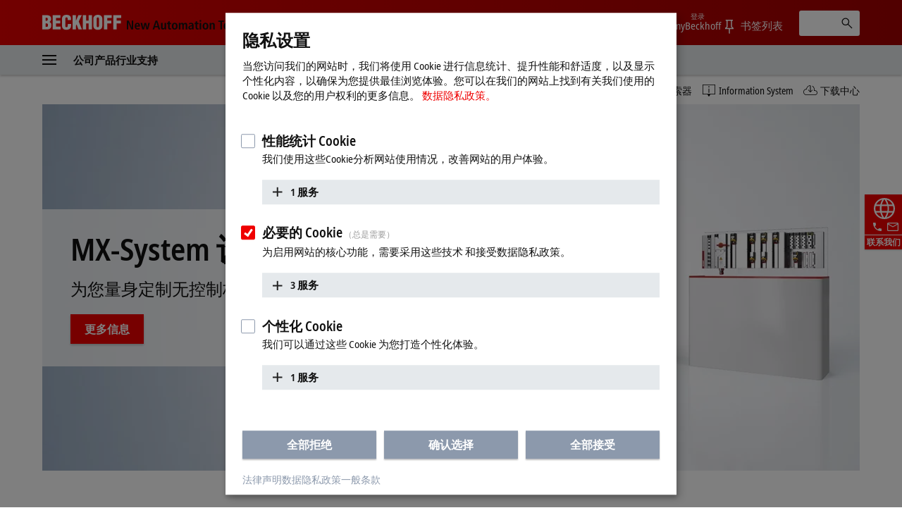

--- FILE ---
content_type: text/html
request_url: https://www.beckhoff.com.cn/zh-cn/
body_size: 22742
content:

<!DOCTYPE html>
<html lang="zh-CN">
  <head>
    <meta http-equiv="Content-Type" content="text/html; charset=UTF-8">
    <meta name="color-scheme" content="light">
    <meta http-equiv="X-UA-Compatible" content="IE=edge">
    <meta name="viewport" content="width=device-width, initial-scale=1">
    <meta name="author" content="Beckhoff Automation GmbH & Co. KG, Hülshorstweg 20, 33415 Verl, Germany">
    <meta name="copyright" content="Beckhoff Automation GmbH & Co. KG, Hülshorstweg 20, 33415 Verl, Germany">
    <meta name="email" content="info@beckhoff.de">
    <meta name="description" content="倍福自动化新技术：基于 PC 的控制和 EtherCAT 技术迈出决定性的一步！">
    <meta property="og:title" content="Beckhoff | New Automation Technology | 倍福 | 毕孚自动化">
    <meta property="og:description" content="倍福自动化新技术：基于 PC 的控制和 EtherCAT 技术迈出决定性的一步！">
    <meta property="og:site_name" content="Beckhoff Automation">
    <meta property="og:image" content="https://www.beckhoff.com.cn/media/layoutassets/img/social.jpg">
    <meta property="og:url" content="https://www.beckhoff.com.cn/zh-cn/">
    <meta property="og:type" content="website">
    <meta property="og:locale" content="zh-cn">
    <meta property="twitter:title" content="Beckhoff | New Automation Technology | 倍福 | 毕孚自动化">
    <meta property="twitter:description" content="倍福自动化新技术：基于 PC 的控制和 EtherCAT 技术迈出决定性的一步！">
    <meta name="twitter:card" content="summary">
    <meta name="twitter:site" content="@Beckhoff">
    <meta property="twitter:url" content="https://www.beckhoff.com.cn/zh-cn/">
    <title>Beckhoff | New Automation Technology | 倍福 | 毕孚自动化</title>
    <link rel="canonical" href="https://www.beckhoff.com.cn/zh-cn/">
		<link rel="alternate" href="https://www.beckhoff.com/de-de/" hreflang="de-DE">
		<link rel="alternate" href="https://www.beckhoff.com/en-en/" hreflang="x-default">
		<link rel="alternate" href="https://www.beckhoff.com/de-at/" hreflang="de-AT">
		<link rel="alternate" href="https://www.beckhoff.com/de-ch/" hreflang="de-CH">
		<link rel="alternate" href="https://www.beckhoff.com/en-gb/" hreflang="en-GB">
		<link rel="alternate" href="https://www.beckhoff.com/en-us/" hreflang="en-US">
		<link rel="alternate" href="https://www.beckhoff.com/en-au/" hreflang="en-AU">
		<link rel="alternate" href="https://www.beckhoff.com/en-ca/" hreflang="en-CA">
		<link rel="alternate" href="https://www.beckhoff.com/en-za/" hreflang="en-ZA">
		<link rel="alternate" href="https://www.beckhoff.com/fr-fr/" hreflang="fr-FR">
		<link rel="alternate" href="https://www.beckhoff.com/fr-ch/" hreflang="fr-CH">
		<link rel="alternate" href="https://www.beckhoff.com/fr-be/" hreflang="fr-BE">
		<link rel="alternate" href="https://www.beckhoff.com/it-it/" hreflang="it-IT">
		<link rel="alternate" href="https://www.beckhoff.com/it-ch/" hreflang="it-CH">
		<link rel="alternate" href="https://www.beckhoff.com/es-es/" hreflang="es-ES">
		<link rel="alternate" href="https://www.beckhoff.com/pt-br/" hreflang="pt-BR">
		<link rel="alternate" href="https://www.beckhoff.com/nl-be/" hreflang="nl-BE">
		<link rel="alternate" href="https://www.beckhoff.com.cn/zh-cn/" hreflang="zh-CN">
		<link rel="alternate" href="https://www.beckhoff.com/zh-sg/" hreflang="zh-SG">
		<link rel="alternate" href="https://www.beckhoff.com/pl-pl/" hreflang="pl-PL">
		<link rel="alternate" href="https://www.beckhoff.com/cs-cz/" hreflang="cs-CZ">
		<link rel="alternate" href="https://www.beckhoff.com/hu-hu/" hreflang="hu-HU">
		<link rel="alternate" href="https://www.beckhoff.com/sk-sk/" hreflang="sk-SK">
		<link rel="alternate" href="https://www.beckhoff.com/sl-si/" hreflang="sl-SI">
		<link rel="alternate" href="https://www.beckhoff.com/fi-fi/" hreflang="fi-FI">
		<link rel="alternate" href="https://www.beckhoff.com/da-dk/" hreflang="da-DK">
		<link rel="alternate" href="https://www.beckhoff.com/nn-no/" hreflang="nn-NO">
		<link rel="alternate" href="https://www.beckhoff.com/sv-se/" hreflang="sv-SE">
		<link rel="alternate" href="https://www.beckhoff.com/ar-ae/" hreflang="ar-AE">
		<link rel="alternate" href="https://www.beckhoff.com/tr-tr/" hreflang="tr-TR">
		<link rel="alternate" href="https://www.beckhoff.com/he-il/" hreflang="he-IL">
		<link rel="alternate" href="https://www.beckhoff.com/ja-jp/" hreflang="ja-JP">
		<link rel="alternate" href="https://www.beckhoff.com/id-id/" hreflang="id-ID">
		<link rel="alternate" href="https://www.beckhoff.com/hi-in/" hreflang="hi-IN">
		<link rel="alternate" href="https://www.beckhoff.com/ms-my/" hreflang="ms-MY">
		<link rel="alternate" href="https://www.beckhoff.com/nl-nl/" hreflang="nl-NL">
		<link rel="alternate" href="https://www.beckhoff.com/en-nz/" hreflang="en-NZ">
		<link rel="alternate" href="https://www.beckhoff.com/en-ph/" hreflang="en-PH">
		<link rel="alternate" href="https://www.beckhoff.com/th-th/" hreflang="th-TH">
		<link rel="alternate" href="https://www.beckhoff.com/vi-vn/" hreflang="vi-VN">
		<link rel="alternate" href="https://www.beckhoff.com/zh-tw/" hreflang="zh-TW">
		<link rel="alternate" href="https://www.beckhoff.com/et-ee/" hreflang="et-EE">
		<link rel="alternate" href="https://www.beckhoff.com/es-mx/" hreflang="es-MX">
		<link rel="alternate" href="https://www.beckhoff.com/ar-eg/" hreflang="ar-EG">
		<link rel="alternate" href="https://www.beckhoff.com/ko-kr/" hreflang="ko-KR">
		<link rel="alternate" href="https://www.beckhoff.com/lt-lt/" hreflang="lt-LT">
	<link rel="preload" href="/media/layoutassets/fonts/notosans-condensed_woff2.woff2" as="font" type="font/woff2" crossorigin="">
	<link rel="preload" href="/media/layoutassets/fonts/notosans-condensedsemibold_woff2.woff2" as="font" type="font/woff2" crossorigin="">
	<link rel="icon" href="/media/layoutassets/fav_icons/favicon.ico?3429277" sizes="48x48">
	<link rel="icon" href="/media/layoutassets/fav_icons/favicon.svg?3428945" sizes="any" type="image/svg+xml">
	<link rel="apple-touch-icon" href="/media/layoutassets/fav_icons/apple-touch-icon.png?3429078">
    <link rel="manifest" href="/media/layoutassets/fav_icons/manifest.json?3429450">
	<link rel="stylesheet" href="/media/layoutassets/css/main_style.css?3429043">
	<link rel="stylesheet" href="/media/layoutassets/css/application-styles.css?3429268">
	<link rel="stylesheet" href="/media/layoutassets/css/navigation/navigation-expert-styles-min.css?3429222">
	<!-- /media/layoutassets/css/crm/crm-form-min.css -->
	<script>
		const contentCreatorView = false;
		const cmHideModal = false;
		const exportConsentHideModal = false;
		const previewClient = false;
		const fs_dev = false;
		const fs_q = false;
	</script>
	<script src="/media/layoutassets/js/fs-config_zh-cn.js?3429145"></script>
	<script src="/media/layoutassets/js/fs-lang_zh-cn.js?3428817"></script>
	<script src="/media/layoutassets/js/mybeckhoff/mybeckhoff-service-min.js?3429007"></script>
    <script src="/media/layoutassets/js/tracking/tracking.js?3428755&errorPage=false"></script>
	<script src="/media/layoutassets/js/resources/jquery-min.js?3428833"></script>
    <script src="/media/layoutassets/js/resources/jquery-migrate-min.js?3429050"></script>
	<script src="/media/layoutassets/js/consent-management/consent-management.js?3429175"></script>
  </head>
  <body class="body--home">
    <div class="page-wrapper">
      <div class="offcanvas offcanvas-start" id="offcanvas" data-bs-scroll="true" data-bs-backdrop="false" tabindex="-1">
        <nav class="nav-expert" data-plugin="navigation" data-template="expert" data-cms-native-language="ZH-CN" data-cms-id="216814" data-cms-pid="" data-root-cms-id="216814" data-cms-nav-id="216509-216814" data-root-cms-nav-id="216509-216814" data-depth="1"></nav>
      </div>
      <div class="page">
        <div class="sticky-top">
          <header class="header body--home">
            <div class="container">
              <a class="toggle-menu" id="toggleMenu" href="#offcanvas" data-bs-toggle="offcanvas" role="button" aria-controls="offcanvas"><i class="icon-menu"><span class="bar"></span><span class="bar"></span><span class="bar"></span></i></a><a href="/zh-cn/" class="logo"><span class="aural">Beckhoff - 自动化新技术</span>
                <div class="logo__name">
                  <svg xmlns="http://www.w3.org/2000/svg" width="112" height="22" viewBox="0 0 112 22"> <g fill="#FFFFFE" fill-rule="evenodd"> <path d="M6.69231818,20.7828636 C10.5508636,20.7828636 12.8716364,19.0278636 12.8716364,14.9263182 C12.8716364,12.4165455 12.4126364,11.3377727 10.2538636,10.0957727 L10.2538636,10.0417727 C11.9008636,9.15077273 12.5476364,7.559 12.5476364,5.77822727 C12.5476364,1.70368182 9.74086364,0.542681818 6.15231818,0.542681818 L0,0.542681818 L0,20.7828636 L6.69231818,20.7828636 Z M4.74954545,4.18645455 C6.42231818,4.18645455 7.79809091,4.10545455 7.79809091,6.10222727 C7.79809091,8.504 6.82731818,8.369 4.74954545,8.504 L4.74954545,4.18645455 Z M4.74954545,12.1465455 C6.77331818,12.2275455 8.12209091,12.1735455 8.12209091,14.5213182 C8.12209091,17.2470909 7.12431818,17.0838636 4.74954545,17.1390909 L4.74954545,12.1465455 L4.74954545,12.1465455 Z"></path> <polyline points="26.051 20.783 26.051 16.734 19.602 16.734 19.602 12.363 25.538 12.363 25.538 8.315 19.602 8.315 19.602 4.591 25.727 4.591 25.727 .543 14.852 .543 14.852 20.783 26.051 20.783"></polyline> <path d="M40.8043636,7.61422727 L40.8043636,5.91322727 C40.8043636,1.78468182 38.3755909,0.0579090909 34.3280455,0.0579090909 C29.9835,0.0579090909 27.9597273,2.10868182 27.9597273,6.50722727 L27.9597273,14.8195455 C27.9597273,18.9468636 29.6595,21.2664091 34.0310455,21.2664091 C38.8885909,21.2664091 40.8853636,18.8388636 40.8853636,15.3583182 L40.8853636,12.8755455 L36.1358182,12.8755455 L36.1358182,14.7115455 C36.1358182,15.9535455 36.0008182,17.6263182 34.3820455,17.6263182 C33.1400455,17.6263182 32.6810455,16.9500909 32.6810455,15.8160909 L32.7080455,5.80522727 C32.7080455,4.48345455 33.0590455,3.67345455 34.5428182,3.70045455 C35.4338182,3.70045455 36.0548182,4.59145455 36.0548182,6.31822727 L36.0548182,7.61422727 L40.8043636,7.61422727"></path> <polyline points="47.642 20.783 47.642 15.79 48.694 13.738 51.312 20.783 56.331 20.783 51.743 9.476 56.062 .543 51.204 .543 47.696 8.639 47.642 8.639 47.642 .543 42.892 .543 42.892 20.783 47.642 20.783"></polyline> <polyline points="62.359 20.783 62.359 12.363 65.652 12.363 65.652 20.783 70.401 20.783 70.401 .543 65.652 .543 65.652 8.315 62.359 8.315 62.359 .543 57.609 .543 57.609 20.783 62.359 20.783"></polyline> <path d="M85.2525,6.10222727 C85.2525,2.21668182 83.0127273,0.0579090909 78.8571818,0.0579090909 C74.7016364,0.0579090909 72.3808636,2.21668182 72.3808636,6.10222727 L72.3808636,14.3323182 C72.3808636,18.8940909 74.0536364,21.2664091 78.8571818,21.2664091 C83.6607273,21.2664091 85.2525,18.8940909 85.2525,14.3323182 L85.2525,6.10222727 Z M80.5041818,14.7373182 C80.5041818,15.8983182 80.3949545,17.6263182 78.8571818,17.6263182 C77.3194091,17.6263182 77.1304091,15.8983182 77.1304091,14.7373182 L77.1304091,6.42622727 C77.1304091,5.18545455 77.3194091,3.70045455 78.8301818,3.70045455 C80.3949545,3.70045455 80.5041818,5.18545455 80.5041818,6.42622727 L80.5041818,14.7373182 L80.5041818,14.7373182 Z"></path> <polyline points="92.171 20.783 92.171 12.228 98.081 12.228 98.081 8.18 92.171 8.18 92.171 4.591 98.594 4.591 98.594 .543 87.422 .543 87.422 20.783 92.171 20.783"></polyline> <polyline points="105.467 20.783 105.467 12.228 111.377 12.228 111.377 8.18 105.467 8.18 105.467 4.591 111.889 4.591 111.889 .543 100.717 .543 100.717 20.783 105.467 20.783"></polyline> </g> </svg>
                </div>
                <div class="logo__claim">
                 <svg xmlns="http://www.w3.org/2000/svg" width="215" height="19" viewBox="0 0 215 19"> <g fill="#111" fill-rule="evenodd" transform="translate(.988 .268)"> <polyline points="0 13.515 2.091 13.515 2.091 3.716 2.128 3.716 6.29 13.515 9.039 13.515 9.039 .931 6.955 .931 6.955 10.801 6.919 10.801 2.734 .931 0 .931 0 13.515"></polyline> <path d="M13.2729545,8.073 C13.2729545,6.83713636 13.7577273,5.59513636 14.9322273,5.59513636 C15.9435,5.59513636 16.4798182,6.43581818 16.4798182,8.073 L13.2729545,8.073 Z M18.0642273,11.2995 C17.6518636,11.6038636 17.0001818,12.0260455 15.633,12.0260455 C13.9025455,12.0260455 13.2729545,11.07 13.2729545,9.47331818 L18.6435,9.47331818 L18.6435,9.03763636 C18.6435,5.26254545 16.9277727,4.08927273 14.9322273,4.08927273 C12.5721818,4.08927273 11.1178636,6.22840909 11.1178636,9.01309091 C11.1178636,11.5179545 12.4126364,13.6607727 15.4022727,13.6607727 C16.7338636,13.6607727 17.7034091,13.2459545 18.1722273,13.0667727 L18.0642273,11.2995 L18.0642273,11.2995 Z"></path> <polyline points="27.722 13.515 30.153 13.515 32.622 4.234 30.465 4.234 28.969 11.458 28.932 11.458 27.4 4.234 24.861 4.234 23.294 11.458 23.257 11.458 21.768 4.234 19.458 4.234 21.962 13.515 24.407 13.515 26.028 6.291 26.065 6.291 27.722 13.515"></polyline> <path d="M44.9267727 13.5147273L47.3064545 13.5147273 43.254.9315 40.7282727.9315 36.5162727 13.5147273 38.8161818 13.5147273 39.7231364 10.4919545 44.0419091 10.4919545 44.9267727 13.5147273zM40.2066818 8.721L41.9371364 2.84113636 41.9739545 2.84113636 43.5583636 8.721 40.2066818 8.721 40.2066818 8.721zM55.7525455 4.23409091L53.514 4.23409091 53.514 9.54818182C53.514 10.7288182 53.1777273 11.8198636 51.9860455 11.8198636 51.0459545 11.8198636 50.6507727 11.2258636 50.6507727 9.78995455L50.6507727 4.23409091 48.4208182 4.23409091 48.4208182 10.2121364C48.4208182 12.0763636 49.0491818 13.6607727 51.1564091 13.6607727 52.6193182 13.6607727 53.1936818 12.7746818 53.6232273 12.0763636L53.6060455 12.0640909 53.6612727 12.0763636C53.6612727 12.5586818 53.7140455 13.0275 53.7336818 13.5147273L55.8237273 13.5147273C55.7660455 13.0900909 55.7525455 12.5586818 55.7525455 11.9781818L55.7525455 4.23409091M58.5949091 4.23409091L57.1185 4.23409091 57.1185 5.86636364 58.5949091 5.86636364 58.5949091 10.9497273C58.5949091 12.8863636 59.5264091 13.6607727 61.1832273 13.6607727 61.8496364 13.6607727 62.3393182 13.5147273 62.6829545 13.3588636L62.6829545 11.7548182C62.5172727 11.8468636 62.2325455 11.9659091 61.8349091 11.9659091 61.1832273 11.9659091 60.8285455 11.6738182 60.8285455 10.6723636L60.8285455 5.86636364 62.6829545 5.86636364 62.6829545 4.23409091 60.8285455 4.23409091 60.8285455 1.64577273 58.5949091 2.322 58.5949091 4.23409091M63.8464091 8.8695C63.8464091 12.7624091 66.0432273 13.6607727 67.9369091 13.6607727 69.8256818 13.6607727 72.0053182 12.7624091 72.0053182 8.8695 72.0053182 5.076 69.8256818 4.08927273 67.9369091 4.08927273 66.0432273 4.08927273 63.8464091 5.076 63.8464091 8.8695zM66.1512273 8.8695C66.1512273 7.32068182 66.4911818 5.66754545 67.9369091 5.66754545 69.3801818 5.66754545 69.6992727 7.32068182 69.6992727 8.8695 69.6992727 10.4183182 69.3801818 12.0640909 67.9369091 12.0640909 66.4911818 12.0640909 66.1512273 10.4183182 66.1512273 8.8695L66.1512273 8.8695zM73.7136818 13.5147273L75.9497727 13.5147273 75.9497727 7.90118182C75.9497727 6.86781818 76.4738182 5.93018182 77.4642273 5.93018182 78.2938636 5.93018182 78.651 6.51068182 78.651 7.64713636L78.651 13.5147273 80.8846364 13.5147273 80.8846364 7.90118182C80.8846364 6.86781818 81.4099091 5.93018182 82.3990909 5.93018182 83.2238182 5.93018182 83.5870909 6.51068182 83.5870909 7.64713636L83.5870909 13.5147273 85.8145909 13.5147273 85.8145909 7.77845455C85.8145909 5.53377273 85.1739545 4.08927273 83.1538636 4.08927273 81.7866818 4.08927273 81.1190455 4.90909091 80.6698636 5.56445455 80.3974091 5.05513636 79.8966818 4.08927273 78.3294545 4.08927273 77.0494091 4.08927273 76.329 4.97290909 75.9890455 5.69945455L75.9497727 5.69945455C75.9497727 5.19872727 75.8957727 4.72254545 75.8785909 4.23409091L73.6437273 4.23409091C73.6805455 4.57772727 73.7136818 5.076 73.7136818 5.74240909L73.7136818 13.5147273M92.6333182 9.48559091C92.6333182 11.1534545 92.1399545 12.1365 90.8095909 12.1365 89.9406818 12.1365 89.3896364 11.5535455 89.3896364 10.7226818 89.3896364 9.37513636 90.5187273 8.96522727 92.4295909 8.96522727L92.6333182 8.96522727 92.6333182 9.48559091zM88.3624091 6.58186364C88.7968636 6.21981818 89.7823636 5.66754545 90.8955 5.66754545 92.178 5.66754545 92.6333182 6.52295455 92.6333182 7.43113636L92.6333182 7.77845455 92.178 7.77845455C89.3503636 7.77845455 87.2959091 8.42154545 87.2959091 10.9374545 87.2959091 12.6544091 88.6324091 13.6607727 90.072 13.6607727 91.4023636 13.6607727 92.1080455 13.0066364 92.6627727 12.2543182L92.7057273 12.2543182C92.7057273 12.7022727 92.7192273 13.1502273 92.8223182 13.5147273L94.8473182 13.5147273C94.7896364 13.1502273 94.7172273 12.5439545 94.7172273 11.88L94.7172273 7.82631818C94.7172273 5.49204545 94.0508182 4.08927273 91.1716364 4.08927273 89.7492273 4.08927273 88.8705 4.47218182 88.2323182 4.76672727L88.3624091 6.58186364 88.3624091 6.58186364zM97.6246364 4.23409091L96.1396364 4.23409091 96.1396364 5.86636364 97.6246364 5.86636364 97.6246364 10.9497273C97.6246364 12.8863636 98.5549091 13.6607727 100.224 13.6607727 100.889182 13.6607727 101.362909 13.5147273 101.713909 13.3588636L101.713909 11.7548182C101.556818 11.8468636 101.264727 11.9659091 100.8585 11.9659091 100.224 11.9659091 99.8607273 11.6738182 99.8607273 10.6723636L99.8607273 5.86636364 101.713909 5.86636364 101.713909 4.23409091 99.8607273 4.23409091 99.8607273 1.64577273 97.6246364 2.322 97.6246364 4.23409091M103.314273 2.48890909L105.616636 2.48890909 105.616636.289636364 103.314273.289636364 103.314273 2.48890909zM103.343727 13.5147273L105.577364 13.5147273 105.577364 4.23409091 103.343727 4.23409091 103.343727 13.5147273zM107.552045 8.8695C107.552045 12.7624091 109.752545 13.6607727 111.643773 13.6607727 113.536227 13.6607727 115.720773 12.7624091 115.720773 8.8695 115.720773 5.076 113.536227 4.08927273 111.643773 4.08927273 109.752545 4.08927273 107.552045 5.076 107.552045 8.8695zM109.867909 8.8695C109.867909 7.32068182 110.2005 5.66754545 111.643773 5.66754545 113.079682 5.66754545 113.4135 7.32068182 113.4135 8.8695 113.4135 10.4183182 113.079682 12.0640909 111.643773 12.0640909 110.2005 12.0640909 109.867909 10.4183182 109.867909 8.8695L109.867909 8.8695zM117.480682 13.5147273L119.711864 13.5147273 119.711864 8.09509091C119.711864 6.90831818 120.134045 5.93018182 121.298727 5.93018182 122.214273 5.93018182 122.577545 6.52295455 122.577545 7.93677273L122.577545 13.5147273 124.806273 13.5147273 124.806273 7.53913636C124.806273 5.64668182 124.1865 4.08927273 122.070682 4.08927273 120.562364 4.08927273 119.929091 5.09809091 119.608773 5.64668182L119.625955 5.64668182 119.565818 5.64668182C119.565818 5.19136364 119.521636 4.70045455 119.492182 4.23409091L117.411955 4.23409091C117.4635 4.65136364 117.480682 5.19136364 117.480682 5.7645L117.480682 13.5147273"></path> <polyline points="132.689 13.515 135.001 13.515 135.001 2.768 137.796 2.768 137.796 .931 129.881 .931 129.881 2.768 132.689 2.768 132.689 13.515"></polyline> <path d="M139.554409 8.073C139.554409 6.83713636 140.041636 5.59513636 141.214909 5.59513636 142.223727 5.59513636 142.7625 6.43581818 142.7625 8.073L139.554409 8.073zM144.348136 11.2995C143.929636 11.6038636 143.285318 12.0260455 141.913227 12.0260455 140.188909 12.0260455 139.554409 11.07 139.554409 9.47331818L144.918818 9.47331818 144.918818 9.03763636C144.918818 5.26254545 143.214136 4.08927273 141.214909 4.08927273 138.857318 4.08927273 137.393182 6.22840909 137.393182 9.01309091 137.393182 11.5179545 138.690409 13.6607727 141.677591 13.6607727 143.015318 13.6607727 143.987318 13.2459545 144.458591 13.0667727L144.348136 11.2995 144.348136 11.2995zM152.832273 11.5179545C152.530364 11.6995909 151.789091 11.9659091 151.249091 11.9659091 149.540727 11.9659091 148.709864 10.6355455 148.709864 8.89036364 148.709864 6.90831818 149.447455 5.78290909 151.142318 5.78290909 151.754727 5.78290909 152.311909 6.03081818 152.714455 6.22840909L152.832273 4.46359091C152.423591 4.30895455 151.5915 4.08927273 150.885818 4.08927273 147.775909 4.08927273 146.398909 6.22840909 146.398909 8.88177273 146.398909 11.5179545 147.702273 13.6607727 150.760636 13.6607727 151.659 13.6607727 152.437091 13.4644091 152.957455 13.2827727L152.832273 11.5179545M154.333227 13.5147273L156.561955 13.5147273 156.561955 8.09509091C156.561955 6.90831818 156.979227 5.93018182 158.150045 5.93018182 159.063136 5.93018182 159.426409 6.52295455 159.426409 7.93677273L159.426409 13.5147273 161.655136 13.5147273 161.655136 7.53913636C161.655136 5.64668182 161.026773 4.08927273 158.919545 4.08927273 157.535182 4.08927273 157.007455 4.83790909 156.620864 5.41718182L156.561955 5.41718182 156.561955 1.04643567e-13 154.333227 1.04643567e-13 154.333227 13.5147273M163.667864 13.5147273L165.908864 13.5147273 165.908864 8.09509091C165.908864 6.90831818 166.321227 5.93018182 167.489591 5.93018182 168.4125 5.93018182 168.767182 6.52295455 168.767182 7.93677273L168.767182 13.5147273 171.000818 13.5147273 171.000818 7.53913636C171.000818 5.64668182 170.374909 4.08927273 168.270136 4.08927273 166.754455 4.08927273 166.121182 5.09809091 165.799636 5.64668182L165.814364 5.64668182 165.761591 5.64668182C165.761591 5.19136364 165.705136 4.70045455 165.690409 4.23409091L163.594227 4.23409091C163.655591 4.65136364 163.667864 5.19136364 163.667864 5.7645L163.667864 13.5147273M172.769318 8.8695C172.769318 12.7624091 174.957545 13.6607727 176.848773 13.6607727 178.742455 13.6607727 180.918409 12.7624091 180.918409 8.8695 180.918409 5.076 178.742455 4.08927273 176.848773 4.08927273 174.957545 4.08927273 172.769318 5.076 172.769318 8.8695zM175.068 8.8695C175.068 7.32068182 175.416545 5.66754545 176.848773 5.66754545 178.2945 5.66754545 178.617273 7.32068182 178.617273 8.8695 178.617273 10.4183182 178.2945 12.0640909 176.848773 12.0640909 175.416545 12.0640909 175.068 10.4183182 175.068 8.8695L175.068 8.8695z"></path> <polygon points="182.91 13.515 185.14 13.515 185.14 0 182.91 0"></polygon> <path d="M187.116136 8.8695C187.116136 12.7624091 189.312955 13.6607727 191.202955 13.6607727 193.095409 13.6607727 195.276273 12.7624091 195.276273 8.8695 195.276273 5.076 193.095409 4.08927273 191.202955 4.08927273 189.312955 4.08927273 187.116136 5.076 187.116136 8.8695zM189.424636 8.8695C189.424636 7.32068182 189.763364 5.66754545 191.202955 5.66754545 192.648682 5.66754545 192.970227 7.32068182 192.970227 8.8695 192.970227 10.4183182 192.648682 12.0640909 191.202955 12.0640909 189.763364 12.0640909 189.424636 10.4183182 189.424636 8.8695L189.424636 8.8695zM197.203091 16.9240909C197.743091 17.1315 198.912682 17.5045909 200.389091 17.5045909 203.794773 17.5045909 204.679636 15.4378636 204.679636 12.5439545L204.679636 5.69945455C204.679636 5.19872727 204.715227 4.72254545 204.747136 4.23409091L202.740545 4.23409091C202.717227 4.72254545 202.664455 5.19136364 202.664455 5.66754545L202.588364 5.66754545C202.120773 4.85631818 201.493636 4.08927273 200.139955 4.08927273 197.7075 4.08927273 196.785818 6.34868182 196.785818 8.89036364 196.785818 12.6421364 198.739636 13.5147273 200.0295 13.5147273 201.493636 13.5147273 202.120773 12.6544091 202.485273 11.9278636L202.515955 11.9278636 202.515955 12.8102727C202.515955 14.2744091 202.176 15.7373182 200.067545 15.7373182 198.899182 15.7373182 197.854773 15.2304545 197.330727 14.9432727L197.203091 16.9240909zM199.091864 8.75904545C199.091864 6.885 199.547182 5.79272727 200.715545 5.78290909 201.779591 5.7645 202.515955 6.81259091 202.515955 8.74677273 202.515955 10.8662727 201.957545 11.88 200.556 11.88 199.795091 11.88 199.091864 10.9497273 199.091864 8.75904545L199.091864 8.75904545zM208.1025 4.23409091L205.795227 4.23409091 208.874455 13.6006364 208.713682 14.3971364C208.427727 15.3519545 208.134409 15.7483636 207.466773 15.7373182 207.124364 15.7373182 206.877682 15.6526364 206.623636 15.5704091L206.492318 17.2750909C206.823682 17.3720455 207.321955 17.5045909 207.918409 17.5045909 209.415682 17.5045909 210.174136 16.551 210.565636 15.2807727L213.951682 4.23409091 211.791682 4.23409091 210.015818 11.2418182 209.972864 11.2418182 208.1025 4.23409091"></path> </g> </svg>
                </div>
              </a>
              <div class="pull-right">
                <ul class="nav-meta" data-plugin="navigation" data-template="flyout">
                  <li class="has-dropdown">
                    <a href="" class="has-flag" title="国家或地区和语言"> <i class="flag flag-cn"></i><span class="btn-text">中国</span></a>
                    <div role="menu" class="dropdown"><a href="#" data-close-text="关闭" class="close"><i class="icon icon-close"></i></a>
                      <div class="container">
                        <h2 class="title">请选择您的地区和语言</h2>
                        <ul class="grid grid-25 region">
                          <li class="grid-item"><a href="/en-en/" title="" class="has-flag" data-locale="EN-EN"><i class="flag flag-en flag-has-border"></i>Beckhoff Worldwide</a></li>
                          <li class="grid-item"><a href="/en-au/" title="" class="has-flag" data-locale="EN-AU"><i class="flag flag-au flag-has-border"></i>Australia</a></li>
                          <li class="grid-item"><a href="/fr-be/" title="" class="has-flag" data-locale="FR-BE"><i class="flag flag-be flag-has-border"></i>Belgique (Français)</a></li>
                          <li class="grid-item"><a href="/nl-be/" title="" class="has-flag" data-locale="NL-BE"><i class="flag flag-be flag-has-border"></i>België (Nederlands)</a></li>
                          <li class="grid-item"><a href="/pt-br/" title="" class="has-flag" data-locale="PT-BR"><i class="flag flag-br flag-has-border"></i>Brasil</a></li>
                          <li class="grid-item"><a href="/en-ca/" title="" class="has-flag" data-locale="EN-CA"><i class="flag flag-ca flag-has-border"></i>Canada</a></li>
                          <li class="grid-item"><a href="/cs-cz/" title="" class="has-flag" data-locale="CS-CZ"><i class="flag flag-cz flag-has-border"></i>Česká republika</a></li>
                          <li class="grid-item"><a href="/da-dk/" title="" class="has-flag" data-locale="DA-DK"><i class="flag flag-dk flag-has-border"></i>Danmark</a></li>
                          <li class="grid-item"><a href="/de-de/" title="" class="has-flag" data-locale="DE-DE"><i class="flag flag-de flag-has-border"></i>Deutschland</a></li>
                          <li class="grid-item"><a href="/et-ee/" title="" class="has-flag" data-locale="ET-EE"><i class="flag flag-ee flag-has-border"></i>Eesti</a></li>
                          <li class="grid-item"><a href="/es-es/" title="" class="has-flag" data-locale="ES-ES"><i class="flag flag-es flag-has-border"></i>España</a></li>
                          <li class="grid-item"><a href="/fr-fr/" title="" class="has-flag" data-locale="FR-FR"><i class="flag flag-fr flag-has-border"></i>France</a></li>
                          <li class="grid-item"><a href="/hi-in/" title="" class="has-flag" data-locale="HI-IN"><i class="flag flag-in flag-has-border"></i>India</a></li>
                          <li class="grid-item"><a href="/id-id/" title="" class="has-flag" data-locale="ID-ID"><i class="flag flag-id flag-has-border"></i>Indonesia</a></li>
                          <li class="grid-item"><a href="/it-it/" title="" class="has-flag" data-locale="IT-IT"><i class="flag flag-it flag-has-border"></i>Italia</a></li>
                          <li class="grid-item"><a href="/lt-lt/" title="" class="has-flag" data-locale="LT-LT"><i class="flag flag-lt flag-has-border"></i>Lietuva</a></li>
                          <li class="grid-item"><a href="/hu-hu/" title="" class="has-flag" data-locale="HU-HU"><i class="flag flag-hu flag-has-border"></i>Magyarország</a></li>
                          <li class="grid-item"><a href="/ms-my/" title="" class="has-flag" data-locale="MS-MY"><i class="flag flag-my flag-has-border"></i>Malaysia</a></li>
                          <li class="grid-item"><a href="/es-mx/" title="" class="has-flag" data-locale="ES-MX"><i class="flag flag-mx flag-has-border"></i>México</a></li>
                          <li class="grid-item"><a href="/nl-nl/" title="" class="has-flag" data-locale="NL-NL"><i class="flag flag-nl flag-has-border"></i>Nederland</a></li>
                          <li class="grid-item"><a href="/en-nz/" title="" class="has-flag" data-locale="EN-NZ"><i class="flag flag-nz flag-has-border"></i>New Zealand</a></li>
                          <li class="grid-item"><a href="/nn-no/" title="" class="has-flag" data-locale="NN-NO"><i class="flag flag-no flag-has-border"></i>Norge</a></li>
                          <li class="grid-item"><a href="/de-at/" title="" class="has-flag" data-locale="DE-AT"><i class="flag flag-at flag-has-border"></i>Österreich</a></li>
                          <li class="grid-item"><a href="/pl-pl/" title="" class="has-flag" data-locale="PL-PL"><i class="flag flag-pl flag-has-border"></i>Polska</a></li>
                          <li class="grid-item"><a href="/en-ph/" title="" class="has-flag" data-locale="EN-PH"><i class="flag flag-ph flag-has-border"></i>Republika ng Pilipinas (English)</a></li>
                          <li class="grid-item"><a href="/de-ch/" title="" class="has-flag" data-locale="DE-CH"><i class="flag flag-ch flag-has-border"></i>Schweiz (Deutsch)</a></li>
                          <li class="grid-item"><a href="/zh-sg/" title="" class="has-flag" data-locale="ZH-SG"><i class="flag flag-sg flag-has-border"></i>Singapore</a></li>
                          <li class="grid-item"><a href="/sl-si/" title="" class="has-flag" data-locale="SL-SI"><i class="flag flag-si flag-has-border"></i>Slovenija</a></li>
                          <li class="grid-item"><a href="/sk-sk/" title="" class="has-flag" data-locale="SK-SK"><i class="flag flag-sk flag-has-border"></i>Slovenská republika</a></li>
                          <li class="grid-item"><a href="/en-za/" title="" class="has-flag" data-locale="EN-ZA"><i class="flag flag-za flag-has-border"></i>South Africa</a></li>
                          <li class="grid-item"><a href="/fr-ch/" title="" class="has-flag" data-locale="FR-CH"><i class="flag flag-ch flag-has-border"></i>Suisse (Français)</a></li>
                          <li class="grid-item"><a href="/fi-fi/" title="" class="has-flag" data-locale="FI-FI"><i class="flag flag-fi flag-has-border"></i>Suomi</a></li>
                          <li class="grid-item"><a href="/sv-se/" title="" class="has-flag" data-locale="SV-SE"><i class="flag flag-se flag-has-border"></i>Sverige</a></li>
                          <li class="grid-item"><a href="/it-ch/" title="" class="has-flag" data-locale="IT-CH"><i class="flag flag-ch flag-has-border"></i>Svizzera (Italiano)</a></li>
                          <li class="grid-item"><a href="/tr-tr/" title="" class="has-flag" data-locale="TR-TR"><i class="flag flag-tr flag-has-border"></i>Türkiye</a></li>
                          <li class="grid-item"><a href="/en-us/" title="" class="has-flag" data-locale="EN-US"><i class="flag flag-us flag-has-border"></i>USA</a></li>
                          <li class="grid-item"><a href="/en-gb/" title="" class="has-flag" data-locale="EN-GB"><i class="flag flag-gb flag-has-border"></i>United Kingdom</a></li>
                          <li class="grid-item"><a href="/vi-vn/" title="" class="has-flag" data-locale="VI-VN"><i class="flag flag-vn flag-has-border"></i>Việt Nam</a></li>
                          <li class="grid-item"><a href="/he-il/" title="" class="has-flag" data-locale="HE-IL"><i class="flag flag-il flag-has-border"></i>ישראל</a></li>
                          <li class="grid-item"><a href="/ar-ae/" title="" class="has-flag" data-locale="AR-AE"><i class="flag flag-ae flag-has-border"></i>الإمارات (UAE)</a></li>
                          <li class="grid-item"><a href="/ar-eg/" title="" class="has-flag" data-locale="AR-EG"><i class="flag flag-eg flag-has-border"></i>مصر</a></li>
                          <li class="grid-item"><a href="/th-th/" title="" class="has-flag" data-locale="TH-TH"><i class="flag flag-th flag-has-border"></i>ประเทศไทย</a></li>
                          <li class="grid-item active"><a href="/zh-cn/" title="" class="has-flag" data-locale="ZH-CN"><i class="flag flag-cn flag-has-border"></i>中国</a></li>
                          <li class="grid-item"><a href="/ja-jp/" title="" class="has-flag" data-locale="JA-JP"><i class="flag flag-jp flag-has-border"></i>日本</a></li>
                          <li class="grid-item"><a href="/ko-kr/" title="" class="has-flag" data-locale="KO-KR"><i class="flag flag-kr flag-has-border"></i>대한민국</a></li>
                          <li class="grid-item"><a href="/zh-tw/" title="" class="has-flag" data-locale="ZH-TW"><i class="flag flag-tw flag-has-border"></i>台灣（中華台北）</a></li>
                        </ul>
                      </div>
                    </div>
                  </li>
                  <li class="has-dropdown has-dropdown-small" id="toggle-mybeckhoff" data-plugin="mybeckhoff" data-template="login" data-cms-language="ZH-CN">
                    <a href="" class="toggle-mybeckhoff"><i class="icon icon-account"></i><span class="btn-text">myBeckhoff <small class="mybeckhoff__logged-in-hidden">登录</small><small class="mybeckhoff__logged-in-visible">已登录</small></span></a>
                    <div role="menu" class="dropdown dropdown-mybeckhoff">
                      <a href="#" data-close-text="关闭" class="close"><i class="icon icon-close"></i></a>
                      <div class="dropdown-mybeckhoff__header"><strong><span class="mybeckhoff__logged-in-hidden">myBeckhoff Login</span><span class="mybeckhoff__logged-in-visible">欢迎, <span class="dropdown-mybeckhoff__username"></span></span></strong></div>
                      <form class="dropdown-mybeckhoff__form" data-mybeckhoff-url="/zh-cn/mybeckhoff/index.aspx" autocomplete="off">
                        <div class="form-row mybeckhoff__logged-in-hidden">
                          <div class="ctrl custom-ctrl-input">
                            <label for="dropdown-mybeckhoff-username">电子邮件地址</label>
                            <input id="dropdown-mybeckhoff-username" type="email" autocomplete="username" required pattern="\w+([\-+.]+\w+)*@\w+([\-.]\w+)*\.\w+([\-.]\w+)*">
                            <span class="validation-message text-red" style="display:none;">请输入一个有效的电子邮件地址。</span>
                          </div>
                        </div>
                        <div class="form-row mybeckhoff__logged-in-hidden">
                          <div class="ctrl custom-ctrl-input password-ctrl">
                            <label for="dropdown-mybeckhoff-password">密码</label>
                            <input id="dropdown-mybeckhoff-password" type="password" data-visibility-toggle="true" autocomplete="current-password" required>
                            <span class="validation-message text-red" style="display:none;">请输入密码。</span>
                          </div>
                        </div>
                        <div class="form-row mybeckhoff__logged-in-hidden">
                          <div class="ctrl">
                            <span class="custom-checkbox">
                              <input type="checkbox" id="dropdown-mybeckhoff-cookie">
                              <label for="dropdown-mybeckhoff-cookie">保持登录状态</label>
                            </span>
                          </div>
                        </div>
                        <div class="alert alert-warning compact hidden" role="alert">
                          <div class="message"></div>
                        </div>
                        <div class="form-row mybeckhoff__logged-in-visible">
                          <p>您想取消订阅 myBeckhoff 吗？</p>
                        </div>
                        <div class="form-row">
                          <button type="submit" class="btn btn-wide">
                           <svg class="material-symbols material-symbols-20 mybeckhoff__loading-spinner hidden"> <use href="/media/layoutassets/fonts/material-symbols.svg?3429469#progress_activity_400"></use> </svg>
                           <span class="btn-text mybeckhoff__logged-in-hidden">登录</span><span class="btn-text mybeckhoff__logged-in-visible">登出</span>
                          </button>
                        </div>
                        <div class="form-row mybeckhoff__logged-in-hidden">
                          <a href="/zh-cn/mybeckhoff-passwort-vergessen/index.aspx">忘记密码？</a>
                        </div>
                      </form>
                      <div class="dropdown-mybeckhoff__register">
                        <div class="form-row mybeckhoff__logged-in-hidden"><strong>您还没有注册 myBeckhoff？</strong></div>
                        <div class="form-row mybeckhoff__logged-in-hidden"><a href="/zh-cn/mybeckhoff-registrierung/index.aspx" class="btn btn-grey btn-wide"><span class="btn-text">注册</span></a></div>
                        <div class="form-row mybeckhoff__logged-in-visible">您在使用 myBeckhoff 时需要帮助吗？请通过以下方式联系我们 <a href="mailto:mybeckhoff@beckhoff.com">mybeckhoff@beckhoff.com</a>.</div>
                      </div>
                    </div>
                  </li>
                  <li class="df-header__bookmarks">
                    <a class="df-header__bookmarks__link" href="/zh-cn/support/download-finder/bookmark-list/">
                      <span class="df-header__bookmarks__icon">
                        <svg class="material-symbols icon-inactive"> <use href="/media/layoutassets/fonts/material-symbols.svg?3429469#keep_400"></use> </svg>
                        <svg class="material-symbols icon-active"> <use href="/media/layoutassets/fonts/material-symbols.svg?3429469#keep_400-fill"></use> </svg>
                      </span>
                      <em class="df-header__bookmarks__text">书签列表</em>
                      <span class="df-header__bookmarks__count"></span>
                    </a>
                  </li>
                </ul>
                <div class="has-dropdown-search pull-left">
                  <div class="toggle-search">
                    <button class="btn-search" id="toggleSearch" type="button">
                      <span class="btn-text">搜索</span>
                      <svg class="material-symbols material-symbols-20"> <use href="/media/layoutassets/fonts/material-symbols.svg?3429469#search_400"></use> </svg>
                    </button>
                  </div>
                  <div class="dropdown dropdown-search" role="menu" data-plugin="search" data-template="flyout" data-cms-native-language="ZH-CN" data-pim-language="en">
                    <button class="close" type="button">
                      <span class="btn-text">关闭</span>
                      <svg class="material-symbols material-symbols-24"> <use href="/media/layoutassets/fonts/material-symbols.svg?3429469#close_400"></use> </svg>
                    </button>
                    <div class="container">
                      <div class="row">
                        <div class="col col-12">
                          <h2 class="title">搜索</h2>
                          <div class="search">
                            <form class="search__form" id="form_search_flyout_216812" action="/zh-cn/search-results/" autocomplete="off" method="get">
                              <div class="search__input-wrapper">
                                <label class="aural" for="form_input_search_flyout_216812">输入搜索值…</label>
                                <div class="input-group input-group--border">
                                  <span class="input-group-text">
                                    <svg class="material-symbols material-symbols-24 search__input-icon"> <use href="/media/layoutassets/fonts/material-symbols.svg?3429469#search_400"></use> </svg>
                                    <svg class="material-symbols material-symbols-24 search__input-spinner d-none"> <use href="/media/layoutassets/fonts/material-symbols.svg?3429469#progress_activity_400"></use> </svg>
                                  </span>
                                  <input class="search__input" id="form_input_search_flyout_216812" type="search" name="q" placeholder="输入搜索值…" autocomplete="off" tabindex="0">
                                  <span class="input-group-text">
                                    <button class="search__input-clear-button invisible" type="button">
                                      <svg class="material-symbols material-symbols-24"> <use href="/media/layoutassets/fonts/material-symbols.svg?3429469#close_400"></use> </svg>
                                    </button>
                                  </span>
                                </div>
                                <button class="search__button btn" form="form_search_flyout_216812" title="开始搜索" type="submit">搜索</button>
                              </div>
                              <div class="search__typeahead d-none">
                                <div class="row mt-3">
                                  <div class="col col-3">
                                    <h3 class="search__typeahead-title">建议关键词</h3>
                                    <ul class="search__typeahead-terms">
                                    </ul>
                                  </div>
                                  <div class="col col-5">
                                    <h3 class="search__typeahead-title">建议页面</h3>
                                    <ul class="search__typeahead-pages">
                                    </ul>
                                  </div>
                                  <div class="col col-4">
                                    <h3 class="search__typeahead-title">Suggested downloads</h3>
                                    <ul class="search__typeahead-downloads">
                                    </ul>
                                  </div>
                                </div>
                                <div class="row mt-2">
                                  <div class="col col-12">
                                    <h3 class="search__typeahead-title">建议产品</h3>
                                    <div class="search__typeahead-products">
                                    </div>
                                  </div>
                                </div>
                              </div>
                            </form>
                          </div>
                        </div>
                      </div>
                    </div>
                  </div>
                </div>
              </div>
            </div>
          </header>
          <nav class="nav-main" data-plugin="navigation" data-template="flyout">
            <div class="container">
              <a class="toggle-menu" id="toggleMenu2" href="#offcanvas" data-bs-toggle="offcanvas" role="button" aria-controls="offcanvas"><i class="icon-menu"><span class="bar"></span><span class="bar"></span><span class="bar"></span></i></a>
              <ul class="level-1" data-testid="header--navigation-flyout--level-1">
                <li data-dropdown-src="/zh-cn/navigation/flyout/company/">
                  <a href="/zh-cn/company/">公司</a>
                </li>
                <li data-dropdown-src="/zh-cn/navigation/flyout/products/">
                  <a href="/zh-cn/products/">产品</a>
                </li>
                <li data-dropdown-src="/zh-cn/navigation/flyout/industries/">
                  <a href="/zh-cn/industries/">行业</a>
                </li>
                <li data-dropdown-src="/zh-cn/navigation/flyout/support/">
                  <a href="/zh-cn/support/">支持</a>
                </li>
                <li class="mybeckhoff__logged-in-visible" data-dropdown-src="/zh-cn/navigation/flyout/flyout-mybeckhoff/">
                  <a href="/zh-cn/mybeckhoff/index.aspx" class="nav-item--mybeckhoff">myBeckhoff</a>
                </li>
              </ul>
            </div>
          </nav>
          <nav class="nav-breadcrumb nav-breadcrumb--phone nav-breadcrumb--long" data-plugin="navigation" data-template="breadcrumb" data-cms-native-language="ZH-CN">
            <div class="container">
              <div class="row">
                <div class="col col-12 flex">
                  <div class="nav-deeplink">
                    <a href="/zh-cn/company/news/" title="最新资讯" class="nav-deeplink__item">
                      <span class="nav-deeplink__icon"><i class="icon icon-deeplink-news"></i></span>
                      <span class="nav-deeplink__title">最新资讯</span>
                    </a>
                    <a href="/zh-cn/products/product-news/" title="新品资讯" class="nav-deeplink__item">
                      <span class="nav-deeplink__icon"><i class="icon icon-deeplink-productnews"></i></span>
                      <span class="nav-deeplink__title">新品资讯</span>
                    </a>
                    <a href="/zh-cn/products/product-finder/" title="产品搜索器" class="nav-deeplink__item">
                      <span class="nav-deeplink__icon"><i class="icon icon-deeplink-productfinder"></i></span>
                      <span class="nav-deeplink__title">产品搜索器</span>
                    </a>
                    <a href="https://infosys.beckhoff.com" title="Information System" class="nav-deeplink__item" target="_blank">
                      <span class="nav-deeplink__icon"><i class="icon icon-deeplink-infosys"></i></span>
                      <span class="nav-deeplink__title">Information System</span>
                    </a>
                    <a href="/zh-cn/support/download-finder/" title="下载中心" class="nav-deeplink__item">
                      <span class="nav-deeplink__icon"><i class="icon icon-deeplink-downloadfinder"></i></span>
                      <span class="nav-deeplink__title">下载中心</span>
                    </a>
                  </div>
                  <ol class="breadcrumb">
                    <li class="breadcrumb-item" data-cms-id="216814">
                      <a href="/zh-cn/">
                        <span class="aural">Start page</span>
                        <i class="icon icon-breadcrumb-home"></i>
                      </a>
                    </li>
                  </ol>
                </div>
              </div>
            </div>
          </nav>
      </div>
<div class="section-contact-flyout">
          <div class="container">
            <div id="js-contact-position-container" class="contact-position-container">
              <div id="js-contact" class="contact">
                <div id="js-contact-flyout" class="contact-flyout">
                  <button id="js-contact-button" type="button" aria-label="Show Contact" title="联系方式" class="contact-button"><span class="contact-button__icon"><svg xmlns="http://www.w3.org/2000/svg" width="36" height="47" viewBox="0 0 36 47">
  <path fill="#FFF" fill-rule="evenodd" d="M15.9844834 0C20.1313406 0 23.8846077 1.67936221 26.6014869 4.39352736 29.3192818 7.10860735 31 10.859202 31 15 31 19.140798 29.3192818 22.8913926 26.6014869 25.6064726 23.8846077 28.3206378 20.1313406 30 15.9844834 30 11.8457269 30 8.10052263 28.3208975 5.38957728 25.6072386 2.67708477 22.892031 1 19.1411147 1 15 1 10.8588853 2.67708476 7.10796901 5.38957728 4.3927614 8.10052262 1.6791025 11.8457268 0 15.9844834 0zM19.6854198 20.7441016L12.3145802 20.7441016 12.4148721 21.0959706C13.103104 23.4334294 14.1824941 25.6033028 15.5796502 27.5518554 15.716735 27.7430417 15.8568195 27.9320144 15.9998778 28.1186915 16.1431035 27.9321248 16.2832296 27.7430972 16.4203543 27.5518548 17.8873635 25.5058747 19.0040407 23.2158885 19.6854198 20.7441016L19.6854198 20.7441016zM10.240314 20.7441016L4.52659089 20.7441016 4.63048161 20.954052C6.11027685 23.8772432 8.64974313 26.119789 11.7469332 27.1946409 12.15917 27.3377039 12.5764651 27.458407 12.9971782 27.5569185 12.7785777 27.1973601 12.570114 26.8323792 12.3729133 26.4625972 11.4255078 24.6860639 10.7149641 22.7553941 10.240314 20.7441016L10.240314 20.7441016zM27.4759598 20.7441016L21.7596907 20.7441016 21.6616143 21.1452634C21.189244 23.0121316 20.5113319 24.8044995 19.6270867 26.4625972 19.4301346 26.8319131 19.2219477 27.19644 19.0030794 27.5558171 19.4238283 27.4580164 19.841075 27.3376189 20.2530668 27.1946409 23.4258548 26.0935534 26.0137105 23.7481236 27.4759598 20.7441016L27.4759598 20.7441016zM9.78076875 11.4882033L3.73988573 11.4882033 3.66496531 11.7683891C3.39908058 12.8004275 3.2323049 13.883522 3.2323049 15 3.2323049 16.217976 3.43078175 17.3962229 3.73988573 18.5117967L3.73988573 18.5117967 9.78076875 18.5117967 9.72531303 18.0762879C9.59949567 17.0605656 9.50202517 16.046477 9.50202517 15 9.50202517 13.8040263 9.62933358 12.6503558 9.78076875 11.4882033L9.78076875 11.4882033zM20.2868097 11.4882033L12.2576608 11.4882033 12.2019683 11.8680408C12.0569949 12.8850826 11.9437387 13.9345687 11.9437387 15 11.9437387 16.1954879 12.0863004 17.350715 12.25634 18.5117967L12.25634 18.5117967 20.2881305 18.5117967 20.343633 18.1249231C20.4880845 17.0935008 20.600726 16.0626559 20.600726 15 20.600726 13.8013898 20.4573859 12.6229601 20.2868097 11.4882033L20.2868097 11.4882033zM28.2601143 11.4882033L22.219228 11.4882033 22.2746864 11.9237121C22.4005085 12.9394344 22.4979748 13.953523 22.4979748 15 22.4979748 16.1959737 22.3706718 17.3496442 22.219228 18.5117967L22.219228 18.5117967 28.2601143 18.5117967 28.3350347 18.2316109C28.6009194 17.1995725 28.7676951 16.116478 28.7676951 15 28.7676951 13.782024 28.5692183 12.6037771 28.2601143 11.4882033L28.2601143 11.4882033zM16.0001279 1.88130906C15.8568195 2.06798564 15.716735 2.2569583 15.5796502 2.44814457 14.1126363 4.49412487 12.9959594 6.78411129 12.3145802 9.25589837L12.3145802 9.25589837 19.6854198 9.25589837 19.5851279 8.90402942C18.8968961 6.56657089 17.817506 4.39669767 16.4203543 2.44814518 16.2832698 2.25695892 16.1431858 2.06798624 16.0001279 1.88130906zM12.9975075 2.44327426C12.5768542 2.54147922 12.1593626 2.66222927 11.7469332 2.80535914 8.57600797 3.90580013 5.98967968 6.23011876 4.52660116 9.25589837L4.52660116 9.25589837 10.2403137 9.25589837 10.3383892 8.85473803C10.810755 6.9878716 11.4886654 5.19544487 12.3729096 3.53740977 12.5700349 3.1677825 12.7784198 2.80294973 12.9975075 2.44327426zM19.0033459 2.44395903C19.2218247 2.8033778 19.4300807 3.16799935 19.6270904 3.53740977 20.5744949 5.31387598 21.2850367 7.24461825 21.759691 9.25589837L21.759691 9.25589837 27.4759494 9.25589837 27.3721123 9.04738549C25.8930152 6.1433753 23.3520616 3.88083734 20.2530668 2.80535914 19.8411708 2.66241435 19.424023 2.54203859 19.0033459 2.44395903zM36 36.4999897C36 35.6749995 35.2800009 35 34.3999996 35L21.6 35C20.7199999 35 20 35.6749995 20 36.4999897L20 45.4999828C20 46.3250005 20.7199999 47 21.6 47L34.3999996 47C35.2800009 47 36 46.3250005 36 45.4999828L36 36.4999897zM34.6666667 36.3333333L28.0000002 40.3333333 21.3333333 36.3333333 34.6666667 36.3333333zM28 41.5679587L21.3333333 37.6666667 21.3333333 45.6666667 34.6666667 45.6666667 34.6666667 37.6666667 28 41.5679587zM2.41333334 40.1933333C3.37333334 42.08 4.92 43.62 6.80666666 44.5866667L8.27333334 43.12C8.45333334 42.94 8.72 42.88 8.95333334 42.96 9.7 43.2066667 10.5066667 43.34 11.3333333 43.34 11.7 43.34 12 43.64 12 44.0066667L12 46.3333333C12 46.7 11.7 47 11.3333333 47 5.07333334 47 0 41.9266667 0 35.6666667 0 35.3.3 35 .666666664 35L3 35C3.36666666 35 3.66666666 35.3 3.66666666 35.6666667 3.66666666 36.5 3.8 37.3 4.04666666 38.0466667 4.12 38.28 4.06666666 38.54 3.88 38.7266667L2.41333334 40.1933333z"></path>
</svg>
</span><span class="contact-button__text">联系我们</span></button>
                  <div class="contact-flyout__container">
                    <button id="js-contact-close" type="button" aria-label="Close" title="关闭" class="contact-flyout__close"><svg xmlns="http://www.w3.org/2000/svg" width="25" height="25" viewBox="0 0 25 25">
  <polygon fill-rule="evenodd" points="12 10.5 1.5 0 0 1.5 10.5 12 0 22.5 1.5 24 12 13.5 22.5 24 24 22.5 13.5 12 24 1.5 22.5 0" transform="translate(.186 .94)"></polygon>
</svg>
                    </button>
                    <div class="content-flyout__body">
                      <div class="content-flyout__block">
                        <div itemscope="" itemtype="http://schema.org/LocalBusiness">
                            <p itemprop="name">
                                      <strong>中国区总部</strong><br>
                                      	毕孚自动化设备贸易(上海)有限公司
                                    </p>
                                    <address itemprop="address" itemscope="" itemtype="http://schema.org/PostalAddress">
                                 <meta itemprop="addressCountry" content="cn">
                                      <meta itemprop="addressLocality" content="上海">
                                      <meta itemprop="postalCode" content="200072">
                                      <meta itemprop="streetAddress" content="静安区汶水路 299 弄 9-10 号">                                    
				                            
				                     
						市北智汇园4号楼
					<br>
						静安区汶水路 299 弄 9-10 号
					<br>
			上海, 200072, 中国
                                     </address>
                          <p class="mt-2">
                                          <a class="link link--phone" href="tel:+862166312666"><span itemprop="telephone">+86 21 6631 2666</span></a>
                                         <br><a class="link link--mail" href="mailto:info@beckhoff.com.cn"><span itemprop="email">info@beckhoff.com.cn</span></a>
		                             <br>
			                            <a class="link link--web" href="https://www.beckhoff.com.cn/zh-cn/">www.beckhoff.com.cn/zh-cn/</a>
                          </p>
                        </div>
                      </div>
			                      <div class="content-flyout__block">
							<h3>销售部</h3>
								<a class="link link--phone" href="tel:+862166312666"> 
								+86 21 6631 2666
								</a><br>
							<a class="link link--mail" href="mailto:sales@beckhoff.com.cn">
								sales@beckhoff.com.cn
							</a><br>
						<a class="link link--mail" href="/zh-cn/company/sales-contact-form/index.aspx">联系表单</a><br>
			                      </div>
			                      <div class="content-flyout__block">
							<h3>技术支持部</h3>
								<a class="link link--phone" href="tel:+862156774765"> 
								+86 21 5677 4765
								</a><br>
							<a class="link link--mail" href="mailto:support@beckhoff.com.cn">
								support@beckhoff.com.cn
							</a><br>
						<a class="link link--mail" href="/zh-cn/support/support-form/index.aspx">联系表单</a><br>
			                      </div>
			                      <div class="content-flyout__block">
							<h3>售后服务部</h3>
								<a class="link link--phone" href="tel:+862162507207862"> 
								+86 21 6250 7207-862
								</a><br>
							<a class="link link--mail" href="mailto:service@beckhoff.com.cn">
								service@beckhoff.com.cn
							</a><br>
						<a class="link link--mail" href="/zh-cn/support/service-form/index-2.aspx">联系表单</a><br>
			                      </div>
                     <div class="content-flyout__block"><a href="/zh-cn/company/global-presence/china.html" class="link link--arrow">详细联系方式</a></div>
                  </div>
                </div>
              </div>
            </div>
          </div>
        </div>
      </div>
        <main data-language="ZH-CN"  class="main">
	<div class="section-content section-stage frameless">
			<div class="container">
				<div
						data-owlautoplaytimeoutfirstitem="11000" class="owl-carousel stage-carousel"
					>
<div class="stage-item-simple">
	<figure class="figure 
			figure-focus-left
			copy-dark
			copy-pos-right
		">
				<picture> <source media="(min-width:1024px) and (-webkit-min-device-pixel-ratio: 2), (min-resolution: 2dppx)" srcset="/media/pictures/stages-highres/mx-vs-controlcabinet-stage-highres-right_webp_85.webp" type="image/webp"> <source media="(min-width:1024px) and (-webkit-min-device-pixel-ratio: 2), (min-resolution: 2dppx)" srcset="/media/pictures/stages-highres/mx-vs-controlcabinet-stage-highres-right.jpg"> <source srcset="/media/pictures/stages/news/mx-vs-controlcabinet-stage-lowres-right_webp_85.webp" type="image/webp"> <img src="/media/pictures/stages/news/mx-vs-controlcabinet-stage-lowres-right.jpg" width="1160" height="520" alt="mx-vs-controlcabinet-stage-lowres-right" title="MX-System 设计服务" > </picture>
	</figure>
		<div class="position position-left">
		    	<div class="box box-white">
						<h2 class="main-title">MX-System 设计服务</h2>
							<p class="sub-title">为您量身定制无控制柜自动化解决方案</p>
						<p class="cta">
								<a href="/zh-cn/products/mx-system/design-service/" class="btn">更多信息</a>
						</p>
				</div>
		</div>
</div>
<div class="stage-item-simple">
	<figure class="figure 
			figure-focus-bottom position-small
			copy-dark
			copy-pos-right
		">
				<picture> <source media="(min-width:1024px) and (-webkit-min-device-pixel-ratio: 2), (min-resolution: 2dppx)" srcset="/media/pictures/stages-highres/image-engineering-stage-highres_webp_85.webp" type="image/webp"> <source media="(min-width:1024px) and (-webkit-min-device-pixel-ratio: 2), (min-resolution: 2dppx)" srcset="/media/pictures/stages-highres/image-engineering-stage-highres.jpg"> <source srcset="/media/pictures/stages/news/image-engineering-stage_webp_85.webp" type="image/webp"> <img loading="lazy" src="/media/pictures/stages/news/image-engineering-stage.jpg" width="1160" height="520" alt="image-engineering-stage" title="烟火特效与音乐保持精准同步" > </picture>
	</figure>
		<div class="position position-bottom position-small">
		    	<div class="box box-white">
						<div class="titles">
						<h2 class="main-title">烟火特效与音乐保持精准同步</h2>
							<p class="sub-title">EtherCAT 与基于 PC 的控制技术为巡回演唱会“火蛇”保驾护航</p>
						</div>
						<p class="cta">
			<a href="/zh-cn/company/applications-and-references/control-pyrotechnical-effects-in-sync-with-music.html" class="btn">更多信息</a>
						</p>
				</div>
		</div>
</div>
<div class="stage-item-simple">
	<figure class="figure 
			figure-focus-left
			copy-dark
			copy-pos-right
		">
				<picture> <source media="(min-width:1024px) and (-webkit-min-device-pixel-ratio: 2), (min-resolution: 2dppx)" srcset="/media/pictures/stages-highres/xts-stage-highres-1740x780_webp_85.webp" type="image/webp"> <source media="(min-width:1024px) and (-webkit-min-device-pixel-ratio: 2), (min-resolution: 2dppx)" srcset="/media/pictures/stages-highres/xts-stage-highres-1740x780.jpg"> <source srcset="/media/pictures/stages/news/xts-stage-lowres-1160x520_webp_85.webp" type="image/webp"> <img loading="lazy" src="/media/pictures/stages/news/xts-stage-lowres-1160x520.jpg" width="1160" height="520" alt="xts-stage-lowres-1160x520" title="直线产品输送助力降本增效" > </picture>
	</figure>
		<div class="position position-left">
		    	<div class="box box-white">
						<h2 class="main-title">直线产品输送助力降本增效</h2>
							<p class="sub-title">新型 XTS 电机模块仅需原成本的 55% 即可覆盖相同距离</p>
						<p class="cta">
								<a href="/zh-cn/products/motion/xts-ecoline-motor-module/" class="btn">更多信息</a>
						</p>
				</div>
		</div>
</div>
<div class="stage-item-simple">
	<figure class="figure 
			figure-focus-bottom position-small
			copy-dark
			copy-pos-right
		">
				<picture> <source media="(min-width:1024px) and (-webkit-min-device-pixel-ratio: 2), (min-resolution: 2dppx)" srcset="/media/pictures/stages-highres/next-multitouch-panel-pcs-stage-highres_webp_85.webp" type="image/webp"> <source media="(min-width:1024px) and (-webkit-min-device-pixel-ratio: 2), (min-resolution: 2dppx)" srcset="/media/pictures/stages-highres/next-multitouch-panel-pcs-stage-highres.jpg"> <source srcset="/media/pictures/stages/news/next-multitouch-panel-pcs-stage-lowres_webp_85.webp" type="image/webp"> <img loading="lazy" src="/media/pictures/stages/news/next-multitouch-panel-pcs-stage-lowres.jpg" width="1160" height="520" alt="next-multitouch-panel-pcs-stage-lowres" title="新一代多点触控面板" > </picture>
	</figure>
		<div class="position position-bottom position-small">
		    	<div class="box box-white">
						<div class="titles">
						<h2 class="main-title">新一代多点触控面板</h2>
							<p class="sub-title">具备多指触控功能的高品质工业级显示屏</p>
						</div>
						<p class="cta">
								<a href="/zh-cn/products/ipc/next-multi-touch-panels/" class="btn">更多信息</a>
						</p>
				</div>
		</div>
</div>
<div class="stage-item-simple">
	<figure class="figure 
			figure-focus-bottom position-small
			copy-dark
			copy-pos-right
		">
				<picture> <source media="(min-width:1024px) and (-webkit-min-device-pixel-ratio: 2), (min-resolution: 2dppx)" srcset="/media/pictures/stages-highres/twincat-ai-stage-highres_webp_85.webp" type="image/webp"> <source media="(min-width:1024px) and (-webkit-min-device-pixel-ratio: 2), (min-resolution: 2dppx)" srcset="/media/pictures/stages-highres/twincat-ai-stage-highres.jpg"> <source srcset="/media/pictures/stages/news/twincat-ai-stage-lowres_webp_85.webp" type="image/webp"> <img loading="lazy" src="/media/pictures/stages/news/twincat-ai-stage-lowres.jpg" width="1160" height="520" alt="twincat-ai-stage-lowres" title="先进 AI 功能解锁无限优化潜力" > </picture>
	</figure>
		<div class="position position-bottom position-small">
		    	<div class="box box-white">
						<div class="titles">
						<h2 class="main-title">先进 AI 功能解锁无限优化潜力</h2>
							<p class="sub-title">TwinCAT CoAgent 与 TwinCAT Machine Learning Creator 助力实现 AI 辅助自动化</p>
						</div>
						<p class="cta">
			<a href="/zh-cn/company/news/unlock-optimization-potential-even-more-easily-with-advanced-ai-functions.html" class="btn">更多信息</a>
						</p>
				</div>
		</div>
</div>
				</div>
			</div>
	  </div>
           <div class="section-content section-title">
            <div class="container">
              <div class="row">
                <div class="col col-12">
                  <div class="title-container">
                    <h1>倍福自动化新技术：基于 PC 和 EtherCAT 的控制技术助您抢占先机，决胜未来！</h1>
                    <div class="title-favorite" data-plugin="mybeckhoff" data-template="bookmark-toggle" data-cms-language="ZH-CN" data-cms-id="216814" data-cms-templatename="startseite">
                      <a class="title-favorite__toggle-popover login-request mybeckhoff__logged-in-hidden" tabindex="0" role="button" data-bs-toggle="popover" data-bs-title="添加到收藏夹" data-bs-content="要使用此功能，您需要<a href='/zh-cn/mybeckhoff-login/index.aspx?ReturnUrl=/zh-cn/'>登录</a>myBeckhoff 或<a href='/zh-cn/mybeckhoff-registrierung/index.aspx'>免费注册</a>。">
                        <svg xmlns="http://www.w3.org/2000/svg" width="24" height="23" viewBox="0 0 24 23">
                          <path d="M24,8.688 L15.372,7.944 L12,1.13686838e-13 L8.628,7.956 L0,8.688 L6.552,14.364 L4.584,22.8 L12,18.324 L19.416,22.8 L17.46,14.364 L24,8.688 Z M12,16.08 L7.488,18.804 L8.688,13.668 L4.704,10.212 L9.96,9.756 L12,4.92 L14.052,9.768 L19.308,10.224 L15.324,13.68 L16.524,18.816 L12,16.08 Z"></path>
                        </svg>
                      </a>
                      <a href="#" class="mybeckhoff__add-bookmark mybeckhoff__logged-in-visible" title="添加到收藏夹" role="button">
                        <svg xmlns="http://www.w3.org/2000/svg" width="24" height="23" viewBox="0 0 24 23">
                          <path d="M24,8.688 L15.372,7.944 L12,1.13686838e-13 L8.628,7.956 L0,8.688 L6.552,14.364 L4.584,22.8 L12,18.324 L19.416,22.8 L17.46,14.364 L24,8.688 Z M12,16.08 L7.488,18.804 L8.688,13.668 L4.704,10.212 L9.96,9.756 L12,4.92 L14.052,9.768 L19.308,10.224 L15.324,13.68 L16.524,18.816 L12,16.08 Z"></path>
                        </svg>
                      </a>
                      <a href="#" class="mybeckhoff__remove-bookmark mybeckhoff__logged-in-visible hidden" title="从收藏夹中删除" role="button">
                        <svg xmlns="http://www.w3.org/2000/svg" width="24" height="23" viewBox="0 0 24 23">
                          <polygon points="12 18.324 19.416 22.8 17.448 14.364 24 8.688 15.372 7.956 12 0 8.628 7.956 0 8.688 6.552 14.364 4.584 22.8"></polygon>
                        </svg>
                      </a>
                      <div id="mybeckhoff__bookmark-modal" class="modal" tabindex="-1">
                        <div class="modal-dialog modal-lg">
                          <div class="modal-content">
                            <div class="modal-header">
                              <h5 class="modal-title">Add page to favorites</h5>
                              <button class="btn-close" type="button" aria-label="关闭" data-bs-dismiss="modal">
<svg class="material-symbols material-symbols-20">
<use href="/media/layoutassets/fonts/material-symbols.svg?3429469#close_400"></use>
</svg>
                              </button>
                            </div>
                            <div class="modal-body">
                              <div class="iframe-wrapper mb-20">
                                <iframe src="about:blank" data-src="/zh-cn/mybeckhoff/favorites/add-favorite/index.aspx?cmsId=216814&cmsTemplatename=startseite"></iframe>
                              </div>
                              <div class="mybeckhoff__bookmark-modal-controls">
                                <a href="#" class="btn mybeckhoff__bookmark-modal-button-submit" role="button">提交</a>
                                <a href="#" class="btn btn-grey mybeckhoff__bookmark-modal-button-close" role="button" data-bs-dismiss="modal">Quit</a>
                              </div>
                            </div>
                          </div>
                        </div>
                      </div>
                    </div>
                  </div>
                </div>
              </div>
            </div>
          </div>
          <div class="section-content productline">
            <div class="container">
	<div class="tile-grid">
                <div class="tile-grid__item">
                  <div class="tile-card">
                    <div class="tile-card__image">
	                    	<picture>
							  <source srcset="/media/pictures/tiles/products/ipc/ipc_webp_85.webp" type="image/webp">
							  <img src="/media/pictures/tiles/products/ipc/ipc.png" loading="lazy" alt="工业 PC">
							</picture>
                    </div>
                    <div class="tile-card__title">
                      <h3>工业 PC</h3>
                    </div>
                    <div class="tile-card__body">
                      <p>我们可以为各种应用场景提供合适的面板和工业 PC 产品 — 为所有性能等级配备先进技术</p>
                    </div>
                    <div class="tile-card__link"><a href="/zh-cn/products/ipc/" title="工业 PC"><span>更多信息</span></a></div>
                  </div>
                </div>
                <div class="tile-grid__item">
                  <div class="tile-card">
                    <div class="tile-card__image">
	                    	<picture>
							  <source srcset="/media/pictures/tiles/products/i-o/io_webp_85.webp" type="image/webp">
							  <img src="/media/pictures/tiles/products/i-o/io.png" loading="lazy" alt="I/O">
							</picture>
                    </div>
                    <div class="tile-card__title">
                      <h3>I/O</h3>
                    </div>
                    <div class="tile-card__body">
                      <p>无论是简单的还是复杂的应用，都可以使用我们的 I/O 组件以及 EtherCAT 或其它常用现场总线系统实现</p>
                    </div>
                    <div class="tile-card__link"><a href="/zh-cn/products/i-o/" title="I/O"><span>更多信息</span></a></div>
                  </div>
                </div>
                <div class="tile-grid__item">
                  <div class="tile-card">
                    <div class="tile-card__image">
	                    	<picture>
							  <source srcset="/media/pictures/tiles/products/motion/motion_webp_85.webp" type="image/webp">
							  <img src="/media/pictures/tiles/products/motion/motion.png" loading="lazy" alt="运动控制">
							</picture>
                    </div>
                    <div class="tile-card__title">
                      <h3>运动控制</h3>
                    </div>
                    <div class="tile-card__body">
                      <p>我们的创新驱动技术潜能无限，可以满足您的任何应用需求</p>
                    </div>
                    <div class="tile-card__link"><a href="/zh-cn/products/motion/" title="运动控制"><span>更多信息</span></a></div>
                  </div>
                </div>
                <div class="tile-grid__item">
                  <div class="tile-card">
                    <div class="tile-card__image">
	                    	<picture>
							  <source srcset="/media/pictures/tiles/products/automation/automation_webp_85.webp" type="image/webp">
							  <img src="/media/pictures/tiles/products/automation/automation.png" loading="lazy" alt="自动化软件">
							</picture>
                    </div>
                    <div class="tile-card__title">
                      <h3>自动化软件</h3>
                    </div>
                    <div class="tile-card__body">
                      <p>TwinCAT 软件是集合多种功能和软件包的自动化平台，可以满足几乎所有自动化应用需求</p>
                    </div>
                    <div class="tile-card__link"><a href="/zh-cn/products/automation/" title="自动化软件"><span>更多信息</span></a></div>
                  </div>
                </div>
                <div class="tile-grid__item">
                  <div class="tile-card">
                    <div class="tile-card__image">
	                    	<picture>
							  <source srcset="/media/pictures/tiles/products/mx-system/mx-system_webp_85.webp" type="image/webp">
							  <img src="/media/pictures/tiles/products/mx-system/mx-system.png" loading="lazy" alt="MX-System 无控制柜解决方案">
							</picture>
                    </div>
                    <div class="tile-card__title">
                      <h3>MX-System 无控制柜解决方案</h3>
                    </div>
                    <div class="tile-card__body">
                      <p>我们的 MX-System 将所有创新的自动化技术整合在一个防护等级高达 IP67 的模块化系统中。</p>
                    </div>
                    <div class="tile-card__link"><a href="/zh-cn/products/mx-system/" title="MX-System 无控制柜解决方案"><span>更多信息</span></a></div>
                  </div>
                </div>
                <div class="tile-grid__item">
                  <div class="tile-card">
                    <div class="tile-card__image">
	                    	<picture>
							  <source srcset="/media/pictures/tiles/products/vision/vision_webp_85.webp" type="image/webp">
							  <img src="/media/pictures/tiles/products/vision/vision.png" loading="lazy" alt="机器视觉">
							</picture>
                    </div>
                    <div class="tile-card__title">
                      <h3>机器视觉</h3>
                    </div>
                    <div class="tile-card__body">
                      <p>倍福拥有丰富的机器视觉硬件产品系列，可一站式提供完整的系统解决方案。</p>
                    </div>
                    <div class="tile-card__link"><a href="/zh-cn/products/vision/" title="机器视觉"><span>更多信息</span></a></div>
                  </div>
                </div>
	</div>
            </div>
          </div>
		<div
			class="section-content section-context">
			<a href="#"
			   id="text_bild"
			   class="section-anchor"
			   name="text_bild"></a>
			<div class="container">
				<div class="row">
					<div class="col col-12">
		<div class="block-content block-context">
		<h2 class="heading">产品总览</h2>
		<div class="text">
			<h3>您可以使用我们的产品搜索功能快速、方便地找到您需要的产品。</h3>
		</div>
		<div class="text text--cta text--cta-lg">
			<p><a href="/zh-cn/products/ipc/product-finder-ipc/" class="btn"><span class="btn-text">产品搜索：工业 PC </span></a><a href="/zh-cn/products/i-o/product-finder-i-o/" class="btn"><span class="btn-text">产品搜索：I/O</span></a><a href="/zh-cn/products/motion/product-finder-motion/" class="btn"><span class="btn-text">产品搜索：运动控制</span></a><a href="/zh-cn/products/automation/product-finder-automation/" class="btn"><span class="btn-text">产品搜索：自动化软件</span></a><a href="/zh-cn/products/mx-system/product-finder-mx-system/" class="btn"><span class="btn-text">产品搜索：MX-System</span></a><a href="/zh-cn/products/vision/product-finder-vision/" class="btn"><span class="btn-text">产品搜索：机器视觉</span></a></p>
		</div>
		</div>
					</div>
				</div>
			</div>
		</div>
		<div
			class="section-content section-context">
			<a href="#"
			   id="text_bild_1"
			   class="section-anchor"
			   name="text_bild_1"></a>
			<div class="container">
				<div class="row">
					<div class="col col-12">
		<div class="block-content block-context">
		<h2 class="heading">我们的最新产品资讯</h2>
		<div class="text">
			<h3>了解我们的最新产品资讯，探索它们如何提升您的应用性能。</h3>
		</div>
		<div class="text text--cta text--cta-lg">
			<p><a href="/zh-cn/products/product-news/" class="btn"><span class="btn-text">新品</span></a></p>
		</div>
		</div>
					</div>
				</div>
			</div>
		</div>
          <a id="news_liste" class="section-anchor" name="news_liste"></a> 
          <div id="listing_news_354917" class="section-content hidden" data-plugin="listing" data-template="news-tiles" data-subtemplate="highlight" data-cms-language="ZH-CN" data-cms-page-id="216812" data-search="{&quot;tagging_page_ss&quot;:[216812],&quot;cms_templatename&quot;:[&quot;Teaser.card&quot;]}">
            <div class="listing listing--tiles">
              <div class="container">
                <div class="row">
                  <div class="col col-12">
                    <h2 class="heading">最新资讯：探索我们的自动化技术世界</h2>
                  </div>
                </div>
                <div class="row item-list">
                  <div class="col col-12">正在加载页面内容…请稍候</div>
                </div>
                <div class="row">
                  <div class="col col-12">
                    <div class="listing__cta">
                      <a href="/zh-cn/company/news/" class="btn btn-link">
                        <span class="btn-text">更多资讯</span>
                      </a>
                    </div>
                  </div>
                </div>
			  </div>
			</div>
            <div class="item-list__limit">
              <input type="hidden" value="5">
            </div>
          </div>
        </main>
        <footer class="footer">
          <div class="container">
            <div class="row">
              <div class="footer-links footer-links--collapsible">
                <div class="footer-links__col footer-links__col--first">
                  <div class="footer-info">
                  	<div class="footer-info__logo">
                      <svg xmlns="http://www.w3.org/2000/svg" viewBox="0 0 272.1 20.14"> <g fill="#FFFFFE" fill-rule="evenodd"> <polygon points="97.77 16.89 99.47 16.89 99.47 8.9 99.5 8.9 102.89 16.89 105.13 16.89 105.13 6.63 103.44 6.63 103.44 14.68 103.41 14.68 100 6.63 97.77 6.63 97.77 16.89 97.77 16.89"/> <path d="M112.49,15.08c-.34.25-.87.59-1.98.59-1.41,0-1.92-.78-1.92-2.08h4.38v-.36c0-3.08-1.4-4.03-3.02-4.03-1.92,0-3.11,1.74-3.11,4.01,0,2.04,1.06,3.79,3.49,3.79,1.08,0,1.88-.34,2.26-.48l-.09-1.44h0ZM108.58,12.45c0-1.01.39-2.02,1.35-2.02.82,0,1.26.69,1.26,2.02h-2.61Z"/> <polygon points="120.36 16.89 122.34 16.89 124.35 9.33 122.59 9.33 121.37 15.21 121.34 15.21 120.09 9.33 118.03 9.33 116.75 15.21 116.72 15.21 115.5 9.33 113.62 9.33 115.66 16.89 117.65 16.89 118.98 11 119.01 11 120.36 16.89 120.36 16.89"/> <path d="M130.53,12.98l1.41-4.79h.03l1.29,4.79h-2.73ZM134.37,16.89h1.94l-3.3-10.25h-2.06l-3.43,10.25h1.87l.74-2.46h3.52l.72,2.46h0Z"/> <path d="M143.2,9.33h-1.82v4.33c0,.96-.27,1.85-1.25,1.85-.77,0-1.09-.48-1.09-1.65v-4.53h-1.82v4.87c0,1.52.51,2.81,2.23,2.81,1.19,0,1.66-.72,2.01-1.29h-.01s.04,0,.04,0c0,.39.04.78.06,1.17h1.7c-.05-.35-.06-.78-.06-1.25v-6.31h0Z"/> <path d="M145.51,9.33h-1.2v1.33h1.2v4.14c0,1.58.76,2.21,2.11,2.21.54,0,.94-.12,1.22-.25v-1.31c-.13.07-.37.17-.69.17-.53,0-.82-.24-.82-1.05v-3.92h1.51v-1.33h-1.51v-2.11l-1.82.55v1.56h0Z"/> <path d="M151.67,13.1c0-1.26.28-2.61,1.45-2.61s1.44,1.35,1.44,2.61-.26,2.6-1.44,2.6-1.45-1.34-1.45-2.6h0ZM149.79,13.1c0,3.17,1.79,3.9,3.33,3.9s3.32-.73,3.32-3.9-1.78-3.89-3.32-3.89-3.33.8-3.33,3.89h0Z"/> <path d="M157.83,16.89h1.82v-4.57c0-.84.43-1.61,1.23-1.61.68,0,.97.47.97,1.4v4.78h1.82v-4.57c0-.84.43-1.61,1.23-1.61.67,0,.97.47.97,1.4v4.78h1.82v-4.67c0-1.83-.52-3.01-2.17-3.01-1.11,0-1.66.67-2.02,1.2-.22-.41-.63-1.2-1.91-1.2-1.04,0-1.63.72-1.91,1.31h-.03c0-.41-.04-.8-.06-1.19h-1.82c.03.28.06.69.06,1.23v6.33h0Z"/> <path d="M169.77,11.24c.35-.29,1.16-.75,2.06-.75,1.04,0,1.42.7,1.42,1.44v.28h-.37c-2.3,0-3.98.52-3.98,2.57,0,1.4,1.09,2.22,2.26,2.22,1.08,0,1.66-.53,2.11-1.15h.04c0,.37.01.73.1,1.03h1.65c-.05-.3-.11-.79-.11-1.33v-3.3c0-1.9-.54-3.04-2.89-3.04-1.16,0-1.87.31-2.39.55l.11,1.48h0ZM173.25,13.6c0,1.36-.4,2.16-1.49,2.16-.71,0-1.16-.47-1.16-1.15,0-1.1.92-1.43,2.48-1.43h.17v.42h0Z"/> <path d="M177.31,9.33h-1.21v1.33h1.21v4.14c0,1.58.76,2.21,2.12,2.21.54,0,.93-.12,1.21-.25v-1.31c-.13.07-.37.17-.7.17-.52,0-.81-.24-.81-1.05v-3.92h1.51v-1.33h-1.51v-2.11l-1.82.55v1.56h0Z"/> <path d="M181.97,16.89h1.82v-7.56h-1.82v7.56h0ZM181.95,7.9h1.88v-1.79h-1.88v1.79h0Z"/> <path d="M187.29,13.1c0-1.26.27-2.61,1.45-2.61s1.44,1.35,1.44,2.61-.27,2.6-1.44,2.6-1.45-1.34-1.45-2.6h0ZM185.4,13.1c0,3.17,1.79,3.9,3.33,3.9s3.32-.73,3.32-3.9-1.78-3.89-3.32-3.89-3.33.8-3.33,3.89h0Z"/> <path d="M193.49,16.89h1.82v-4.42c0-.97.34-1.76,1.29-1.76.75,0,1.04.48,1.04,1.64v4.54h1.82v-4.87c0-1.54-.5-2.81-2.23-2.81-1.23,0-1.75.82-2.01,1.27h.01-.05c0-.37-.04-.77-.06-1.15h-1.7c.04.34.06.78.06,1.25v6.31h0Z"/> <polygon points="205.88 16.89 207.77 16.89 207.77 8.13 210.05 8.13 210.05 6.63 203.6 6.63 203.6 8.13 205.88 8.13 205.88 16.89 205.88 16.89"/> <path d="M215.38,15.08c-.34.25-.87.59-1.98.59-1.41,0-1.92-.78-1.92-2.08h4.37v-.36c0-3.08-1.39-4.03-3.02-4.03-1.92,0-3.11,1.74-3.11,4.01,0,2.04,1.06,3.79,3.49,3.79,1.09,0,1.88-.34,2.27-.48l-.09-1.44h0ZM211.48,12.45c0-1.01.4-2.02,1.35-2.02.82,0,1.26.69,1.26,2.02h-2.61Z"/> <path d="M222.3,15.26c-.25.15-.85.37-1.29.37-1.39,0-2.07-1.08-2.07-2.51,0-1.62.6-2.53,1.98-2.53.5,0,.95.2,1.28.36l.1-1.44c-.33-.13-1.01-.3-1.59-.3-2.53,0-3.66,1.74-3.66,3.9s1.06,3.89,3.55,3.89c.73,0,1.37-.16,1.79-.31l-.1-1.44h0Z"/> <path d="M223.52,16.89h1.82v-4.42c0-.97.34-1.76,1.29-1.76.74,0,1.04.48,1.04,1.64v4.54h1.82v-4.87c0-1.54-.51-2.81-2.23-2.81-1.13,0-1.56.61-1.87,1.08h-.05v-4.41h-1.82v11.01h0Z"/> <path d="M231.13,16.89h1.83v-4.42c0-.97.34-1.76,1.29-1.76.75,0,1.04.48,1.04,1.64v4.54h1.82v-4.87c0-1.54-.51-2.81-2.22-2.81-1.24,0-1.75.82-2.01,1.27h.01-.04c0-.37-.05-.77-.06-1.15h-1.71c.05.34.06.78.06,1.25v6.31h0Z"/> <path d="M240.42,13.1c0-1.26.28-2.61,1.45-2.61s1.44,1.35,1.44,2.61-.26,2.6-1.44,2.6-1.45-1.34-1.45-2.6h0ZM238.54,13.1c0,3.17,1.78,3.9,3.32,3.9s3.32-.73,3.32-3.9-1.77-3.89-3.32-3.89-3.32.8-3.32,3.89h0Z"/> <polygon points="246.81 16.89 248.62 16.89 248.62 5.88 246.81 5.88 246.81 16.89 246.81 16.89"/> <path d="M252.11,13.1c0-1.26.28-2.61,1.45-2.61s1.44,1.35,1.44,2.61-.26,2.6-1.44,2.6-1.45-1.34-1.45-2.6h0ZM250.23,13.1c0,3.17,1.79,3.9,3.33,3.9s3.32-.73,3.32-3.9-1.78-3.89-3.32-3.89-3.33.8-3.33,3.89h0Z"/> <path d="M259.99,13.01c0-1.53.37-2.42,1.32-2.43.87-.01,1.47.84,1.47,2.42,0,1.73-.46,2.55-1.6,2.55-.62,0-1.19-.76-1.19-2.54h0ZM258.45,19.67c.44.17,1.39.47,2.6.47,2.78,0,3.5-1.68,3.5-4.04v-5.58c0-.41.03-.8.05-1.19h-1.63c-.02.4-.06.78-.06,1.17h-.06c-.38-.66-.89-1.29-2-1.29-1.98,0-2.73,1.84-2.73,3.91,0,3.06,1.59,3.77,2.64,3.77,1.19,0,1.7-.7,2-1.29h.03v.72c0,1.19-.28,2.38-2,2.38-.95,0-1.8-.41-2.23-.65l-.1,1.61h0Z"/> <path d="M267.33,9.33h-1.88l2.51,7.63-.13.65c-.23.78-.47,1.1-1.02,1.09-.28,0-.48-.07-.69-.14l-.11,1.39c.27.08.68.19,1.16.19,1.22,0,1.84-.78,2.16-1.81l2.76-9h-1.76l-1.45,5.71h-.03l-1.52-5.71h0Z"/> <path d="M3.87,9.85c1.65.07,2.75.02,2.75,1.94,0,2.22-.81,2.09-2.75,2.13v-4.07h0ZM3.87,3.36c1.36,0,2.48-.07,2.48,1.56,0,1.96-.79,1.85-2.48,1.96v-3.52h0ZM5.45,16.89c3.14,0,5.04-1.43,5.04-4.77,0-2.05-.37-2.92-2.13-3.94v-.04c1.34-.73,1.87-2.02,1.87-3.47C10.22,1.34,7.94.4,5.01.4H0v16.49h5.45Z"/> <polygon points="21.23 16.89 21.23 13.59 15.97 13.59 15.97 10.03 20.81 10.03 20.81 6.73 15.97 6.73 15.97 3.69 20.96 3.69 20.96 .4 12.1 .4 12.1 16.89 21.23 16.89 21.23 16.89"/> <path d="M33.25,6.16v-1.39c0-3.36-1.98-4.77-5.28-4.77-3.54,0-5.19,1.67-5.19,5.25v6.77c0,3.36,1.39,5.25,4.95,5.25,3.96,0,5.58-1.98,5.58-4.81v-2.02h-3.87v1.5c0,1.01-.11,2.38-1.43,2.38-1.01,0-1.39-.55-1.39-1.47l.02-8.16c0-1.08.29-1.74,1.5-1.71.73,0,1.23.73,1.23,2.13v1.06h3.87Z"/> <polygon points="38.82 16.89 38.82 12.82 39.68 11.15 41.81 16.89 45.9 16.89 42.16 7.67 45.68 .4 41.72 .4 38.86 6.99 38.82 6.99 38.82 .4 34.95 .4 34.95 16.89 38.82 16.89 38.82 16.89"/> <polygon points="50.81 16.89 50.81 10.03 53.49 10.03 53.49 16.89 57.36 16.89 57.36 .4 53.49 .4 53.49 6.73 50.81 6.73 50.81 .4 46.94 .4 46.94 16.89 50.81 16.89 50.81 16.89"/> <path d="M65.6,11.96c0,.95-.09,2.35-1.34,2.35s-1.41-1.41-1.41-2.35v-6.77c0-1.01.15-2.22,1.39-2.22s1.36,1.21,1.36,2.22v6.77h0ZM69.47,4.93c0-3.17-1.83-4.93-5.21-4.93s-5.28,1.76-5.28,4.93v6.71c0,3.72,1.36,5.65,5.28,5.65s5.21-1.93,5.21-5.65v-6.71h0Z"/> <polygon points="75.1 16.89 75.1 9.92 79.92 9.92 79.92 6.62 75.1 6.62 75.1 3.69 80.34 3.69 80.34 .4 71.23 .4 71.23 16.89 75.1 16.89 75.1 16.89"/> <polygon points="85.94 16.89 85.94 9.92 90.75 9.92 90.75 6.62 85.94 6.62 85.94 3.69 91.17 3.69 91.17 .4 82.07 .4 82.07 16.89 85.94 16.89 85.94 16.89"/> </g> </svg>
                    </div>
			        <p class="text-bold">中国区总部</p>
                    <p>
                      毕孚自动化设备贸易(上海)有限公司<br>
                      市北智汇园4号楼 <br> 静安区汶水路 299 弄 9-10 号 <br> 上海, 200072 <br>
                    </p>
                    <ul>
                      <li>
                        <a class="link link--phone" href="tel:+862166312666" title="Phone">+86 21 6631 2666</a>
                      </li>
                      <li>
                        <a class="link link--fax" href="tel:+862166315696" title="Fax">+86 21 6631 5696</a>
                      </li>
                      <li>
                        <a class="link link--mail" href="mailto:info@beckhoff.com.cn" title="电子邮件">info@beckhoff.com.cn</a>
                      </li>
                    </ul>
                    <ul>
                      <li>
                        <a class="link link--location" href="/zh-cn/company/global-presence/china.html" title="详细联系方式">详细联系方式</a> 
                      </li>
                      <li>
                        <a class="link link--web" href="https://www.beckhoff.com.cn/zh-cn/" title="网站">www.beckhoff.com.cn/zh-cn/</a>
                      </li>
                    </ul>
                    <ul>
                      <li>
                        <a class="link link--mail" href="/zh-cn/newsletter/index.aspx" title="电子快讯">电子快讯</a>
                      </li>
                      <li>
                        <button class="link link--print" onclick="window.print()" type="button" title="打印页面">打印页面</button>
                      </li>
                    </ul>
                  </div>
                </div>
                <div class="footer-links__col">
                  <div class="footer-links__collapse-wrapper">
                    <h3 class="footer-links__headline">公司</h3>
                    <button class="footer-links__collapse-toggle collapsed" type="button" data-bs-toggle="collapse" data-bs-target="#footer-collapse-1-1" aria-expanded="false" aria-controls="footer-collapse-1-1">公司</button>
                    <ul class="footer-links__list collapse" id="footer-collapse-1-1">
                      <li class="footer-links__list-item">
                        <a class="footer-links__link" href="/zh-cn/company/" title="公司简介">公司简介</a>
                      </li>
                      <li class="footer-links__list-item">
                        <a class="footer-links__link" href="/zh-cn/company/global-presence/" title="全球业务">全球业务</a>
                      </li>
                      <li class="footer-links__list-item">
                        <a class="footer-links__link" href="/zh-cn/company/job-opportunities/" title="职位招聘">职位招聘</a>
                      </li>
                      <li class="footer-links__list-item">
                        <a class="footer-links__link" href="/zh-cn/company/news/" title="新闻">新闻</a>
                      </li>
                      <li class="footer-links__list-item">
                        <a class="footer-links__link" href="/zh-cn/company/pc-control-customer-magazine/" title="《PC Control》杂志">《PC Control》杂志</a>
                      </li>
                      <li class="footer-links__list-item">
                        <a class="footer-links__link" href="/zh-cn/company/events-and-dates/" title="市场活动及日期">市场活动及日期</a>
                      </li>
                    </ul>
                  </div>
                </div>
                <div class="footer-links__col">
                  <div class="footer-links__collapse-wrapper">
                    <h3 class="footer-links__headline">产品与行业</h3>
                    <button class="footer-links__collapse-toggle collapsed" type="button" data-bs-toggle="collapse" data-bs-target="#footer-collapse-2-1" aria-expanded="false" aria-controls="footer-collapse-2-1">产品与行业</button>
                    <ul class="footer-links__list collapse" id="footer-collapse-2-1">
                      <li class="footer-links__list-item">
                        <a class="footer-links__link" href="/zh-cn/products/ipc/" title="工业 PC">工业 PC</a>
                      </li>
                      <li class="footer-links__list-item">
                        <a class="footer-links__link" href="/zh-cn/products/i-o/" title="I/O">I/O</a>
                      </li>
                      <li class="footer-links__list-item">
                        <a class="footer-links__link" href="/zh-cn/products/motion/" title="运动控制">运动控制</a>
                      </li>
                      <li class="footer-links__list-item">
                        <a class="footer-links__link" href="/zh-cn/products/automation/" title="自动化软件">自动化软件</a>
                      </li>
                      <li class="footer-links__list-item">
                        <a class="footer-links__link" href="/zh-cn/products/mx-system/" title="MX-System">MX-System</a>
                      </li>
                      <li class="footer-links__list-item">
                        <a class="footer-links__link" href="/zh-cn/products/vision/" title="机器视觉">机器视觉</a>
                      </li>
                      <li class="footer-links__list-item">
                        <a class="footer-links__link" href="/zh-cn/industries/" title="行业">行业</a>
                      </li>
                    </ul>
                  </div>
                </div>
                <div class="footer-links__col">
                  <div class="footer-links__collapse-wrapper">
                    <h3 class="footer-links__headline">支持</h3>
                    <button class="footer-links__collapse-toggle collapsed" type="button" data-bs-toggle="collapse" data-bs-target="#footer-collapse-3-1" aria-expanded="false" aria-controls="footer-collapse-3-1">支持</button>
                    <ul class="footer-links__list collapse" id="footer-collapse-3-1">
                      <li class="footer-links__list-item">
                        <a class="footer-links__link" href="/zh-cn/support/our-support-services/" title="技术支持">技术支持</a>
                      </li>
                      <li class="footer-links__list-item">
                        <a class="footer-links__link" href="/zh-cn/support/our-service-offerings/" title="服务">服务</a>
                      </li>
                      <li class="footer-links__list-item">
                        <a class="footer-links__link" href="/zh-cn/support/training-offerings/" title="培训">培训</a>
                      </li>
                      <li class="footer-links__list-item">
                        <a class="footer-links__link" href="/zh-cn/support/webinars/" title="在线研讨会">在线研讨会</a>
                      </li>
                      <li class="footer-links__list-item">
                        <a class="footer-links__link" href="/zh-cn/support/solution-provider-program/" title="解决方案提供商计划">解决方案提供商计划</a>
                      </li>
                      <li class="footer-links__list-item">
                        <a class="footer-links__link" href="https://infosys.beckhoff.com/" target="_blank" title="Beckhoff Information System">Beckhoff Information System</a>
                      </li>
                      <li class="footer-links__list-item">
                        <a class="footer-links__link" href="/zh-cn/support/download-finder/" title="下载中心">下载中心</a>
                      </li>
                    </ul>
                  </div>
                </div>
                <div class="footer-links__col">
                  <div class="footer-links__collapse-wrapper">
                    <h3 class="footer-links__headline">社交媒体</h3>
                    <button class="footer-links__collapse-toggle collapsed" type="button" data-bs-toggle="collapse" data-bs-target="#footer-collapse-4-1" aria-expanded="false" aria-controls="footer-collapse-4-1">社交媒体</button>
                    <ul class="footer-links__list collapse" id="footer-collapse-4-1">
                      <li class="footer-links__list-item">
                        <a class="footer-links__link footer-links__link--icon" href="https://www.linkedin.com/company/beckhoff-automation" target="_blank" title="LinkedIn"><i class="icon icon-linkedin"></i> LinkedIn</a>
                      </li>
                      <li class="footer-links__list-item">
                        <a class="footer-links__link footer-links__link--icon" href="/zh-cn/company/star-technology-club/star-technology-club.html" title="WeChat"><i class="icon icon-wechat"></i> WeChat</a>
                      </li>
                      <li class="footer-links__list-item">
                        <a class="footer-links__link footer-links__link--icon" href="https://space.bilibili.com/631086191" target="_blank" title="bilibili"><i class="icon icon-bilibili-1"></i> bilibili</a>
                      </li>
                    </ul>
                  </div>
                </div>
              </div>
            </div>
          </div>
          <div class="footer-lastline">
            <div class="container">
              <div class="footer-lastline__container">
			    <div class="footer-lastline__left">
                   <a href="/zh-cn/legal-notice/">法律声明</a>
                   <a href="/zh-cn/terms-of-use/">使用条款</a>
                   <a href="/zh-cn/data-privacy-policy/">数据隐私政策</a>
                   <a href="/zh-cn/general-terms-and-conditions/">一般条款</a>
                   <a href="http://www.beian.gov.cn/portal/registerSystemInfo?recordcode=31010602003961" target="_blank">沪公网安备 31010602003961号</a>
                   <a href="https://beian.miit.gov.cn/" target="_blank">工信部备案：沪ICP备12000630号-1</a>
                   <a data-target="consent-modal" href="#">隐私设置</a>
                </div>
	            <div class="footer-lastline__right">
                   <a href="/zh-cn/trademarks/">商标</a>
	              <span>© Beckhoff Automation 2026</span>
	            </div>
              </div>
            </div>
          </div>
          <div class="toplink invisible">
            <a href="#top" title="回到顶部"><i class="icon icon-arrow-up"></i></a>
          </div>
        </footer>
        <div id="modal_lang_region" class="modal fade" tabindex="-1" aria-labelledby="modalLangRegion">
          <div class="modal-dialog modal-xl">
            <div class="modal-content">
              <div class="modal-header">
                <h5 id="modalLangRegion" class="modal-title">请选择您的地区和语言</h5>
                <button class="btn-close" type="button" aria-label="关闭" data-bs-dismiss="modal">
<svg class="material-symbols material-symbols-20">
<use href="/media/layoutassets/fonts/material-symbols.svg?3429469#close_400"></use>
</svg>
                </button>
              </div>
              <div class="modal-body"></div>
            </div>
          </div>
        </div>
        <div class="toast-container position-fixed top-0 end-0 mt-3 me-3">
          <div id="jsToastCopyPaste" class="toast" role="alert" aria-live="assertive" aria-atomic="true">
            <div class="d-flex">
              <div class="toast-body">The link was copied to the clipboard.</div>
              <button type="button" class="btn-close me-2 m-auto" data-bs-dismiss="toast" aria-label="关闭">
                <svg class="material-symbols material-symbols-24"> <use href="/media/layoutassets/fonts/material-symbols.svg?3429469#close_400"></use> </svg>
              </button>
            </div>
          </div>
          <div id="jsToastLoggedIn" class="toast" role="alert" aria-live="assertive" aria-atomic="true">
            <div class="d-flex">
              <div class="toast-body">您已经成功登录 myBeckhoff。</div>
              <button type="button" class="btn-close me-2 m-auto" data-bs-dismiss="toast" aria-label="关闭">
                <svg class="material-symbols material-symbols-24"> <use href="/media/layoutassets/fonts/material-symbols.svg?3429469#close_400"></use> </svg>
              </button>
            </div>
          </div>
        </div>
		<div id="multimedia-popup" class="mfp-hide">
			<div class="mfp-iframe-scaler">
				<div class="cm-consent-query" data-type="placeholder" data-name="vimeo">
					<div class="cm-consent-message">
            			<p>When you click on "Accept", we show the video and adjust the privacy settings; external content from Video is loaded during this process. 请参阅我们的 <a href="/zh-cn/data-privacy-policy/">数据隐私政策。</a></p>
            			<button class="btn consent-accept" data-consent-service="vimeo">接受</button>
          			</div>
          			<div class="cm-consent-backdrop"></div>
          		</div>
        		<iframe id="multimedia-iframe" frameborder="0" allowfullscreen="" src="about:blank" class="mfp-iframe"></iframe>
			</div>
		</div>
        <div id="video-popup" class="mfp-hide" style="width: 100%; height: 100%;"></div>
        <div id="export-control-consent__modal" class="modal" data-plugin="mybeckhoff" data-template="export-control-consent" data-cms-language="ZH-CN">
          <div class="modal-dialog">
            <div class="modal-content">
              <div class="modal-header">
                <h5 class="modal-title">同意出口管制和制裁合规条款</h5>
              </div>
              <div class="modal-body">
                <div class="block-content block-context">
                  <div class="text">
                    <p>如果想要继续使用myBeckhoff，您必须同意<a href="/media/downloads/general-terms-and-conditions/export_control_and_sanctions_compliance.pdf" target="_blank">出口管制和制裁合规条款</a>。<br><br>如果您不同意这些条款，您将会被自动退出登录myBeckhoff。</p>
                  </div>
                  <div class="text text--cta">
                    <p>
                      <a class="btn btn-grey" id="export-control-consent__button-decline"><span class="btn-text">拒绝</span></a>
                      <a class="btn btn-grey" id="export-control-consent__button-accept"><span class="btn-text">接受</span></a>
                    </p>
                  </div>
                </div>
              </div>
            </div>
          </div>
        </div>
      </div>
    </div>
    <script src="/media/layoutassets/js/video/video-min.js?3428749"></script>
    <script src="/media/layoutassets/js/built.min.js?3428692"></script>
    <script src="/media/layoutassets/js/mybeckhoff/mybeckhoff-min.js?3429060"></script>
    <script src="/media/layoutassets/js/navigation/navigation-expert-min.js?3429447"></script>
    <script src="/media/layoutassets/js/search/search-min.js?3429155"></script>
    <script src="/media/layoutassets/js/navigation/navigation-min.js?3429338"></script>
    <script src="/media/layoutassets/js/datepicker/datepicker-bundle-min.js?3428922"></script>
    <script src="/media/layoutassets/js/listing/listing-min.js?3429000"></script>
    <script src="/media/layoutassets/js/stage-init.js?3428916"></script>
    <script type="text/plain" data-type="application/javascript" data-service-name="crmForm" data-name="crmForm" data-src="https://cxppusa1formui01cdnsa01-endpoint.azureedge.net/eur/FormLoader/FormLoader.bundle.js"></script>
    <!-- /media/layoutassets/js/crm/crm-form-min.js -->
    <script src="/media/layoutassets/js/application.js?3428886"></script>
  </body>
</html>


--- FILE ---
content_type: text/html
request_url: https://www.beckhoff.com.cn/zh-cn/navigation/flyout/industries/
body_size: 1244
content:
                  <div role="menu" class="dropdown">
                    <a href="" data-close-text="关闭" class="close">
                      <i class="icon icon-close"></i>
                    </a>
                    <div class="dropdown__breadcrumb">
                      <div class="container">
                        <div class="row">
                          <div class="col col-12 flex">
                  <div class="nav-deeplink">
                    <a href="/zh-cn/company/news/" title="最新资讯" class="nav-deeplink__item">
                      <span class="nav-deeplink__icon"><i class="icon icon-deeplink-news"></i></span>
                      <span class="nav-deeplink__title">最新资讯</span>
                    </a>
                    <a href="/zh-cn/products/product-news/" title="新品资讯" class="nav-deeplink__item">
                      <span class="nav-deeplink__icon"><i class="icon icon-deeplink-productnews"></i></span>
                      <span class="nav-deeplink__title">新品资讯</span>
                    </a>
                    <a href="/zh-cn/products/product-finder/" title="产品搜索器" class="nav-deeplink__item">
                      <span class="nav-deeplink__icon"><i class="icon icon-deeplink-productfinder"></i></span>
                      <span class="nav-deeplink__title">产品搜索器</span>
                    </a>
                    <a href="https://infosys.beckhoff.com" title="Information System" class="nav-deeplink__item" target="_blank">
                      <span class="nav-deeplink__icon"><i class="icon icon-deeplink-infosys"></i></span>
                      <span class="nav-deeplink__title">Information System</span>
                    </a>
                    <a href="/zh-cn/support/download-finder/" title="下载中心" class="nav-deeplink__item">
                      <span class="nav-deeplink__icon"><i class="icon icon-deeplink-downloadfinder"></i></span>
                      <span class="nav-deeplink__title">下载中心</span>
                    </a>
                  </div>
                            <ol class="breadcrumb ajax-container">
                              <li class="breadcrumb-item">
                                <a href="/zh-cn/">
                                  <span class="aural">Start page</span>
                                  <i class="icon icon-breadcrumb-home"></i>
                                </a>
                              </li>
                              <li class="breadcrumb-item active">行业</li>
                            </ol>
                          </div>
                        </div>
                      </div>
                    </div>
                    <div class="dropdown__content">
                      <div class="container">
                        <div class="row">
                          <div class="col col-3">
                            <ul class="nav" data-testid="header--navigation-flyout--level-1-3-1">
                            <li>
                              <strong class="nav-heading">行业解决方案</strong>
                            </li>
                            <li>
                              <a href="/zh-cn/industries/automotive-industry/" title="汽车行业">汽车行业</a>
                            </li>
                            <li>
                              <a href="/zh-cn/industries/av-and-media-technology/" title="视听多媒体">视听多媒体</a>
                            </li>
                            <li>
                              <a href="/zh-cn/industries/battery-production/" title="电池制造">电池制造</a>
                            </li>
                            <li>
                              <a href="/zh-cn/industries/building-automation/" title="楼宇自动化">楼宇自动化</a>
                            </li>
                            <li>
                              <a href="/zh-cn/industries/electrical-power-distribution/" title="配电">配电</a>
                            </li>
                            <li>
                              <a href="/zh-cn/industries/entertainment-industry/" title="娱乐设备">娱乐设备</a>
                            </li>
                            </ul>
                          </div>
                          <div class="col col-3">
                            <ul class="nav" data-testid="header--navigation-flyout--level-1-3-2">
                              <li class="nav-placeholder">&nbsp;</li>
                            <li>
                              <a href="/zh-cn/industries/handling-and-assembly-technology/" title="装配与搬运技术">搬运与装配</a>
                            </li>
                            <li>
                              <a href="/zh-cn/industries/machine-tools/" title="数控机床">数控机床</a>
                            </li>
                            <li>
                              <a href="/zh-cn/industries/maritime-industry/" title="船舶行业">船舶行业</a>
                            </li>
                            <li>
                              <a href="/zh-cn/industries/measurement-and-testing-technology/" title="测量测试技术">测试装备</a>
                            </li>
                            <li>
                              <a href="/zh-cn/industries/packaging-machines/" title="包装机械">包装机械</a>
                            </li>
                            <li>
                              <a href="/zh-cn/industries/photovoltaic/" title="光伏行业">光伏行业</a>
                            </li>
                            </ul>
                          </div>
                          <div class="col col-3">
                            <ul class="nav" data-testid="header--navigation-flyout--level-1-3-3">
                              <li class="nav-placeholder">&nbsp;</li>
                            <li>
                              <a href="/zh-cn/industries/plastics-machines/" title="塑料机械">塑料机械</a>
                            </li>
                            <li>
                              <a href="/zh-cn/industries/printing-industry/" title="印刷行业">印刷行业</a>
                            </li>
                            <li>
                              <a href="/zh-cn/industries/process-industry/" title="流程工业">流程工业</a>
                            </li>
                            <li>
                              <a href="/zh-cn/industries/science/" title="科学工程">科学工程</a>
                            </li>
                            <li>
                              <a href="/zh-cn/industries/semiconductor-industry/" title="半导体行业">半导体行业</a>
                            </li>
                            <li>
                              <a href="/zh-cn/industries/sheet-metal-working/" title="金属加工">金属加工</a>
                            </li>
                            </ul>
                          </div>
                          <div class="col col-3">
                            <ul class="nav" data-testid="header--navigation-flyout--level-1-3-4">
                              <li class="nav-placeholder">&nbsp;</li>
                            <li>
                              <a href="/zh-cn/industries/smart-city/" title="智慧城市">智慧城市</a>
                            </li>
                            <li>
                              <a href="/zh-cn/industries/tire-and-rubber-industry/" title="轮胎与橡胶行业">轮胎与橡胶</a>
                            </li>
                            <li>
                              <a href="/zh-cn/industries/warehouse-and-distribution-logistics/" title="物流和仓储">物流和仓储</a>
                            </li>
                            <li>
                              <a href="/zh-cn/industries/wind-turbines/" title="风力发电">风力发电</a>
                            </li>
                            <li>
                              <a href="/zh-cn/industries/window-production-machines/" title="门窗加工机械">门窗加工机械</a>
                            </li>
                            <li>
                              <a href="/zh-cn/industries/woodworking-machines/" title="木工机械">木工机械</a>
                            </li>
                            </ul>
                          </div>
                        </div>
                      </div>
                    </div>
                  </div>


--- FILE ---
content_type: text/html
request_url: https://www.beckhoff.com.cn/zh-cn/navigation/flyout/support/
body_size: 900
content:
                  <div role="menu" class="dropdown">
                    <a href="" data-close-text="关闭" class="close">
                      <i class="icon icon-close"></i>
                    </a>
                    <div class="dropdown__breadcrumb">
                      <div class="container">
                        <div class="row">
                          <div class="col col-12 flex">
                  <div class="nav-deeplink">
                    <a href="/zh-cn/company/news/" title="最新资讯" class="nav-deeplink__item">
                      <span class="nav-deeplink__icon"><i class="icon icon-deeplink-news"></i></span>
                      <span class="nav-deeplink__title">最新资讯</span>
                    </a>
                    <a href="/zh-cn/products/product-news/" title="新品资讯" class="nav-deeplink__item">
                      <span class="nav-deeplink__icon"><i class="icon icon-deeplink-productnews"></i></span>
                      <span class="nav-deeplink__title">新品资讯</span>
                    </a>
                    <a href="/zh-cn/products/product-finder/" title="产品搜索器" class="nav-deeplink__item">
                      <span class="nav-deeplink__icon"><i class="icon icon-deeplink-productfinder"></i></span>
                      <span class="nav-deeplink__title">产品搜索器</span>
                    </a>
                    <a href="https://infosys.beckhoff.com" title="Information System" class="nav-deeplink__item" target="_blank">
                      <span class="nav-deeplink__icon"><i class="icon icon-deeplink-infosys"></i></span>
                      <span class="nav-deeplink__title">Information System</span>
                    </a>
                    <a href="/zh-cn/support/download-finder/" title="下载中心" class="nav-deeplink__item">
                      <span class="nav-deeplink__icon"><i class="icon icon-deeplink-downloadfinder"></i></span>
                      <span class="nav-deeplink__title">下载中心</span>
                    </a>
                  </div>
                            <ol class="breadcrumb ajax-container">
                              <li class="breadcrumb-item">
                                <a href="/zh-cn/">
                                  <span class="aural">Start page</span>
                                  <i class="icon icon-breadcrumb-home"></i>
                                </a>
                              </li>
                              <li class="breadcrumb-item active">支持</li>
                            </ol>
                          </div>
                        </div>
                      </div>
                    </div>
                    <div class="dropdown__content">
                      <div class="container">
                        <div class="row">
                          <div class="col col-3">
                            <ul class="nav" data-testid="header--navigation-flyout--level-1-4-1">
                            <li>
                              <strong class="nav-heading">技术支持</strong>
                            </li>
                            <li>
                              <a href="/zh-cn/support/our-support-services/" title="我们的支持服务">我们的支持服务</a>
                            </li>
                            <li>
                              <a href="/zh-cn/support/global-availability/" title="全球支持">全球支持</a>
                            </li>
                            <li>
                              <a href="/zh-cn/support/support-form/index.aspx" title="技术支持表">技术支持表</a>
                            </li>
                            </ul>
                          </div>
                          <div class="col col-3">
                            <ul class="nav" data-testid="header--navigation-flyout--level-1-4-2">
                            <li>
                              <strong class="nav-heading">服务</strong>
                            </li>
                            <li>
                              <a href="/zh-cn/support/our-service-offerings/" title="我们的服务">我们的服务</a>
                            </li>
                            <li>
                              <a href="/zh-cn/support/our-service-offerings/global-availability/" title="全球服务">全球服务</a>
                            </li>
                            <li>
                              <a href="/zh-cn/support/service-products/" title="服务产品">服务产品</a>
                            </li>
                            <li>
                              <a href="/zh-cn/support/service-form/index-2.aspx" title="售后服务表">售后服务表</a>
                            </li>
                            </ul>
                          </div>
                          <div class="col col-3">
                            <ul class="nav" data-testid="header--navigation-flyout--level-1-4-3">
                            <li>
                              <strong class="nav-heading">培训</strong>
                            </li>
                            <li>
                              <a href="/zh-cn/support/training-offerings/" title="培训课程">培训课程</a>
                            </li>
                            <li>
                              <a href="/zh-cn/support/training-dates/" title="培训安排">培训安排</a>
                            </li>
                            <li>
                              <a href="/zh-cn/support/tutorials/" title="教程">教程</a>
                            </li>
                            <li>
                              <a href="/zh-cn/support/webinars/" title="在线研讨会">在线研讨会</a>
                            </li>
                            </ul>
                          </div>
                          <div class="col col-3">
                            <ul class="nav" data-testid="header--navigation-flyout--level-1-4-4">
                            <li>
                              <strong class="nav-heading">更多服务</strong>
                            </li>
                            <li>
                              <a href="/zh-cn/support/download-finder/" title="下载中心">下载中心</a>
                            </li>
                            <li>
                              <a href="/zh-cn/support/solution-provider-program/" title="解决方案提供商计划">解决方案提供商计划</a>
                            </li>
                             <li>
                              <a href="https://infosys.beckhoff.com" title="Beckhoff Information System" target="_blank">Beckhoff Information System</a>
                            </li>
                            </ul>
                          </div>
                        </div>
                      </div>
                    </div>
                  </div>


--- FILE ---
content_type: application/javascript
request_url: https://www.beckhoff.com.cn/media/layoutassets/js/fs-lang_zh-cn.js?3428817
body_size: 3258
content:
/*! Commit: 5e3a4ff - Build-Time: 15.1.2026 14:36:38 */

const navigation_expert_i18n = {
  back: '返回',
  close: '关闭',
  pin: '固定',
  detatch: '解除固定',
  errorNavItems: 'An error occurred while loading the navigation. Please reload the page.',
};
const df_settings_i18n = {
  bookmark_title: "下载中心",
  bookmark_title_amount: "<strong>%%<\/strong>",
  bookmark_title_download: "下载",
  bookmark_title_downloads: "下载文件夹",
  bookmark_subtitle: "您的书签列表中有 %%",
  bookmark_introtext_1: "书签列表显示您保存的文档和软件下载文件夹。",
  bookmark_introtext_2: "在下载某些内容时，您需要先登录 myBeckhoff。如果您已经注册过 myBeckhoff，请登录 <a class=\"df-trigger-login-popup\" href=\".dropdown-mybeckhoff\">这里<\/a>。",
  bookmark_introtext_3: "您还没有 myBeckhoff 账户。注册 <a href=\"/zh-cn/mybeckhoff-registrierung/index.aspx\">here<\/a>。",
  bookmark_documents_to_download: "下载文件",
  bookmark_document_to_download: "下载文档",
  bookmark_zip: "总大小",
  bookmark_download_start: "下载",
  bookmark_oversize: "您当前选择下载的内容超过 3 GB，将以 ZIP 文件格式下载。请减少下载量，以便能够使用该功能。",
  bookmark_remove: "移除",
  bookmark_select_all: "全选",
  bookmark_title_zero_downloads: "下载文件夹",
  bookmark_removed: "已从书签列表中移除下载项",
  bookmark_removed_title: "从书签列表中删除",
  bookmark_added: "已将下载项添加到书签",
  bookmark_added_title: "添加到书签列表",
  attribute_language: "语言",
  attribute_version: "版本",
  reset_all_filters: "重置所有筛选器",
  deselect: "重置",
  login_title: "登录 — 下载",
  login_text: "请登录账户，以便下载以下内容。您还没有注册？",
  login_register: "注册",
  login_signin: "登录",
  login_close: "关闭通知",
  login_required: "需要登录",
  search_subtitle: "您在找什么？",
  search_result_title: "搜索结果",
  search_results_title: "搜索结果",
  valid_for: "%%有效",
  textsearch_title: "适用于以下产品",
  textsearch_searchlist: "搜索列表",
  show_more: "显示更多",
  downloadlink: "下载链接",
  viewmode_row: "列表视图",
  viewmode_card: "平铺视图",
  filter_title: "筛选下载",
  filter_close: "关闭窗口",
  filter_select_category: "您在搜索哪个区域？",
  filter_select_area: "选择媒体类别：",
  filter_select_area_2: "您在查找哪种 %%？",
  show_result: "显示 %% 结果",
  show_results: "显示 %% 结果",
  search: "搜索",
  search_placeholder: "输入搜索值…",
  bookmark: "书签",
  abort: "取消",
  share_button: "复制链接",
  share_error: "链接无法复制到剪贴板。",
  share_success: "链接已复制到剪贴板。",
  less_info: "信息不足",
  more_info: "更多信息",
  further_information: "更多信息",
  toast_close: "关闭窗口",
  favorite_title: "添加到收藏夹",
  favorite_content: "若要使用此功能，您需要登录您的 myBeckhoff 账户或免费注册。",
  result_counter: "显示 %% 下载",
  results_counter: "显示 %% 下载",
  downloadsuggestions: "下载建议",
  searchsuggestions: "建议的搜索关键词",
  show_all_counted_downloads: "查看所有 &nbsp;<span className=\"df-autosuggest__amount\">%%<\/span>&nbsp; 下载",
  filter_select_all: "全选",
  search_result_hit: "搜索结果",
  search_result_hits: "搜索结果",
  decimal_separator: ".",
  gigabyte: "GB",
  megabyte: "MB",
  kilobyte: "kB",
  variants: "Variants",
  variant: "Variant",
  media: "Media",
  server_error_message_title: "“页面加载失败，请尝试刷新页面。",
  server_error_message_description: "如果网站经常性出现技术问题，请联系 %%。",
  server_error_message_email: "website@beckhoff.com",
};
var v2d_settings_i18n = {
  show_info_image: "Display infographic",
};
var password_input_i18n = {
  hasLowerCase: "小写字母",
  hasNumber: "数字",
  hasSpecialChar: "特殊字符",
  hasUpperCase: "大写字母",
  hasValidLength: "8 - 30 个字符",
  errors: { hasValidChars: "支持使用以下特殊字符：@ # $ % ^ & * - _ ! + = [ ] { } | : , . ? / ` ~ \" ( ) ;'"},
};
const vanilla_datepicker_i18n = {
  'ZH-CN': {
    days: ['Sunday','Monday','Tuesday','Wednesday','Thursday','Friday','Saturday'],
    daysShort: ['Sun','Mon','Tue','Wed','Thu','Fri','Sat'],
    daysMin: ['Sun','Mon','Tue','Wed','Thu','Fri','Sat'],
    months: ['January','February','March','April','May','June','July','August','September','October','November','December'],
    monthsShort: ['Jan','Feb','Mar','Apr','May','Jun','Jul','Aug','Sep','Oct','Nov','Dec'],
    today: 'Today',
    monthsTitle: 'Months',
    clear: 'Delete',
    weekStart: 1,
    format: 'dd.mm.yyyy',
  },
};
const consent_management_i18n = {
    privacyPolicyUrl: '/zh-cn/data-privacy-policy/',
    purposeItem: {
      service: "服务",
      services: "服务",
    },
    privacyPolicy: {
      name: "数据隐私政策。",
      text: "{privacyPolicy}",
    },
    policyReminder: "请参阅我们的",
    acceptSelected: "确认选择",
    acceptAll: "全部接受",
    consentModal: {
      title: "隐私设置",
      description: "当您访问我们的网站时，我们将使用 Cookie 进行信息统计、提升性能和舒适度，以及显示个性化内容，以确保为您提供最佳浏览体验。您可以在我们的网站上找到有关我们使用的 Cookie 以及您的用户权利的更多信息。",
      privacyPolicy: {
        text: "{privacyPolicy}.",
        name: "数据隐私政策。",
      },
    },
    ok: "接受",
    decline: "全部拒绝",
    save:  "保存",
    service: {    
	    purpose: "目的",
	    purposes: "Purposes CN",
	    required: {
		    description: "This service is always required CN",
		    title: "（总是需要）"
		}
	},
    purposes: {
	      "required": {
	        title:  "必要的 Cookie",
	        description: "为启用网站的核心功能，需要采用这些技术 和接受数据隐私政策。",
	      },
	      "analytics": {
	        title:  "性能统计 Cookie",
	        description: "我们使用这些Cookie分析网站使用情况，改善网站的用户体验。",
	      },
	      "Personalisation": {
	        title:  "个性化 Cookie",
	        description: "我们可以通过这些 Cookie 为您打造个性化体验。",
	      },
	     },
	matomo: {
	    description: "我们使用 Matomo/Piwik，以匿名的方式了解用户使用网站的习惯，从而能够根据用户的需求改进网站。",
	    	    },	    
	googleMaps: {
	    description: "This is an online map service.",
	    	    },	    
	vimeo: {
	    description: "This is a video player service.",
	    queryHTML: "When you click on \"Accept\", we show the video and adjust the privacy settings; external content from Video is loaded during this process. 请参阅我们的 <a href=\"/zh-cn/data-privacy-policy/\">数据隐私政策。<\/a>",
	    	    },	    
	dataprivacy: {
	    description: "我接受 倍福自动化的 数据隐私政策。",
	    	    },	    
	auth: {
	    description: "我们通过该 Cookie为您提供授权，您可以通过该授权登录 myBeckhoff，并记录您之前的操作，例如您之前同意Cookie机制的选择。",
	    	    },	    
	AWS: {
	    description: "它是一个云计算服务平台。",
	    	    },	    
	crmForm: {
	    description: "这是一款客户关系管理（CRM）软件。",
	    	    },	    
};
const stage_i18n = {
  next: 'Next',
  previous: 'Previous',
  slideTo: 'Slide to',
  playPause: 'Play/Pause',
};



--- FILE ---
content_type: application/javascript
request_url: https://www.beckhoff.com.cn/media/layoutassets/js/datepicker/datepicker-bundle-min.js?3428922
body_size: 12599
content:
/*! Commit: 5e3a4ff - Build-Time: 15.1.2026 14:36:38 */
!function(){"use strict";function e(e){return e[e.length-1]}function t(e,...t){return t.forEach((t=>{e.includes(t)||e.push(t)})),e}function i(e,t){return e?e.split(t):[]}function n(e,t,i){return(void 0===t||e>=t)&&(void 0===i||e<=i)}function s(e,t,i){return e<t?t:e>i?i:e}function a(e,t,i={},n=0,s=""){s+=`<${Object.keys(i).reduce(((e,t)=>{let s=i[t];return"function"==typeof s&&(s=s(n)),`${e} ${t}="${s}"`}),e)}></${e}>`;const r=n+1;return r<t?a(e,t,i,r,s):s}function r(e){return e.replace(/>\s+/g,">").replace(/\s+</,"<")}function o(e){return new Date(e).setHours(0,0,0,0)}function d(){return(new Date).setHours(0,0,0,0)}function c(...e){switch(e.length){case 0:return d();case 1:return o(e[0])}const t=new Date(0);return t.setFullYear(...e),t.setHours(0,0,0,0)}function l(e,t){const i=new Date(e);return i.setDate(i.getDate()+t)}function h(e,t){const i=new Date(e),n=i.getMonth()+t;let s=n%12;s<0&&(s+=12);const a=i.setMonth(n);return i.getMonth()!==s?i.setDate(0):a}function u(e,t){const i=new Date(e),n=i.getMonth(),s=i.setFullYear(i.getFullYear()+t);return 1===n&&2===i.getMonth()?i.setDate(0):s}function f(e,t){return(e-t+7)%7}function p(e,t,i=0){const n=new Date(e).getDay();return l(e,f(t,i)-f(n,i))}function m(e,t){return Math.round((e-t)/6048e5)+1}function g(e){const t=p(e,4,1);return m(t,p(new Date(t).setMonth(0,4),4,1))}function w(e,t){const i=p(new Date(e).setMonth(0,1),t,t),n=p(e,t,t),s=m(n,i);if(s<53)return s;return n===p(new Date(e).setDate(32),t,t)?1:s}function D(e){return w(e,0)}function y(e){return w(e,6)}function k(e,t){const i=new Date(e).getFullYear();return Math.floor(i/t)*t}function v(e,t,i){if(1!==t&&2!==t)return e;const n=new Date(e);return 1===t?i?n.setMonth(n.getMonth()+1,0):n.setDate(1):i?n.setFullYear(n.getFullYear()+1,0,0):n.setMonth(0,1),n.setHours(0,0,0,0)}const b=/dd?|DD?|mm?|MM?|yy?(?:yy)?/,x=/[\s!-/:-@[-`{-~年月日]+/;let M={};const S={y:(e,t)=>new Date(e).setFullYear(parseInt(t,10)),m(e,t,i){const n=new Date(e);let s=parseInt(t,10)-1;if(isNaN(s)){if(!t)return NaN;const e=t.toLowerCase(),n=t=>t.toLowerCase().startsWith(e);if(s=i.monthsShort.findIndex(n),s<0&&(s=i.months.findIndex(n)),s<0)return NaN}return n.setMonth(s),n.getMonth()!==O(s)?n.setDate(0):n.getTime()},d:(e,t)=>new Date(e).setDate(parseInt(t,10))},E={d:e=>e.getDate(),dd:e=>N(e.getDate(),2),D:(e,t)=>t.daysShort[e.getDay()],DD:(e,t)=>t.days[e.getDay()],m:e=>e.getMonth()+1,mm:e=>N(e.getMonth()+1,2),M:(e,t)=>t.monthsShort[e.getMonth()],MM:(e,t)=>t.months[e.getMonth()],y:e=>e.getFullYear(),yy:e=>N(e.getFullYear(),2).slice(-2),yyyy:e=>N(e.getFullYear(),4)};function O(e){return e>-1?e%12:O(e+12)}function N(e,t){return e.toString().padStart(t,"0")}function C(t){if("string"!=typeof t)throw new Error("Invalid date format.");if(t in M)return M[t];const i=t.split(b),n=t.match(new RegExp(b,"g"));if(0===i.length||!n)throw new Error("Invalid date format.");const s=n.map((e=>E[e])),a=Object.keys(S).reduce(((e,t)=>(n.find((e=>"D"!==e[0]&&e[0].toLowerCase()===t))&&e.push(t),e)),[]);return M[t]={parser(e,t){const i=e.split(x).reduce(((e,t,i)=>{if(t.length>0&&n[i]){const s=n[i][0];"M"===s?e.m=t:"D"!==s&&(e[s]=t)}return e}),{});return a.reduce(((e,n)=>{const s=S[n](e,i[n],t);return isNaN(s)?e:s}),d())},formatter:(t,n)=>s.reduce(((e,s,a)=>e+`${i[a]}${s(t,n)}`),"")+e(i)}}function L(e,t,i){if(e instanceof Date||"number"==typeof e){const t=o(e);return isNaN(t)?void 0:t}if(e){if("today"===e)return d();if(t&&t.toValue){const n=t.toValue(e,t,i);return isNaN(n)?void 0:o(n)}return C(t).parser(e,i)}}function V(e,t,i){if(isNaN(e)||!e&&0!==e)return"";const n="number"==typeof e?new Date(e):e;return t.toDisplay?t.toDisplay(n,t,i):C(t).formatter(n,i)}const F=document.createRange();function B(e){return F.createContextualFragment(e)}function A(e){return e.parentElement||(e.parentNode instanceof ShadowRoot?e.parentNode.host:void 0)}function _(e){return e.getRootNode().activeElement===e}function Y(e){"none"!==e.style.display&&(e.style.display&&(e.dataset.styleDisplay=e.style.display),e.style.display="none")}function W(e){"none"===e.style.display&&(e.dataset.styleDisplay?(e.style.display=e.dataset.styleDisplay,delete e.dataset.styleDisplay):e.style.display="")}function K(e){e.firstChild&&(e.removeChild(e.firstChild),K(e))}const I=new WeakMap,{addEventListener:R,removeEventListener:j}=EventTarget.prototype;function H(e,t){let i=I.get(e);i||(i=[],I.set(e,i)),t.forEach((e=>{R.call(...e),i.push(e)}))}function T(e){let t=I.get(e);t&&(t.forEach((e=>{j.call(...e)})),I.delete(e))}if(!Event.prototype.composedPath){const e=(t,i=[])=>{let n;return i.push(t),t.parentNode?n=t.parentNode:t.host?n=t.host:t.defaultView&&(n=t.defaultView),n?e(n,i):i};Event.prototype.composedPath=function(){return e(this.target)}}function $(e,t,i){const[n,...s]=e;return t(n)?n:n!==i&&"HTML"!==n.tagName&&0!==s.length?$(s,t,i):void 0}function q(e,t){const i="function"==typeof t?t:e=>e instanceof Element&&e.matches(t);return $(e.composedPath(),i,e.currentTarget)}const P={en:{days:["Sunday","Monday","Tuesday","Wednesday","Thursday","Friday","Saturday"],daysShort:["Sun","Mon","Tue","Wed","Thu","Fri","Sat"],daysMin:["Su","Mo","Tu","We","Th","Fr","Sa"],months:["January","February","March","April","May","June","July","August","September","October","November","December"],monthsShort:["Jan","Feb","Mar","Apr","May","Jun","Jul","Aug","Sep","Oct","Nov","Dec"],today:"Today",clear:"Clear",titleFormat:"MM y"}},J={autohide:!1,beforeShowDay:null,beforeShowDecade:null,beforeShowMonth:null,beforeShowYear:null,clearButton:!1,dateDelimiter:",",datesDisabled:[],daysOfWeekDisabled:[],daysOfWeekHighlighted:[],defaultViewDate:void 0,disableTouchKeyboard:!1,enableOnReadonly:!0,format:"mm/dd/yyyy",language:"en",maxDate:null,maxNumberOfDates:1,maxView:3,minDate:null,nextArrow:"»",orientation:"auto",pickLevel:0,prevArrow:"«",showDaysOfWeek:!0,showOnClick:!0,showOnFocus:!0,startView:0,title:"",todayButton:!1,todayButtonMode:0,todayHighlight:!1,updateOnBlur:!0,weekNumbers:0,weekStart:0},{language:G,format:U,weekStart:z}=J;function X(e,i){return e.length<6&&i>=0&&i<7?t(e,i):e}function Q(e,t){switch(4===e?6===t?3:!t+1:e){case 1:return g;case 2:return D;case 3:return y}}function Z(e,t,i){return t.weekStart=e,t.weekEnd=(e+6)%7,4===i&&(t.getWeekNumber=Q(4,e)),e}function ee(e,t,i,n){const s=L(e,t,i);return void 0!==s?s:n}function te(e,t,i=3){const n=parseInt(e,10);return n>=0&&n<=i?n:t}function ie(e,t,i,n=void 0){t in e&&(i in e||(e[i]=n?n(e[t]):e[t]),delete e[t])}function ne(e,i){const n=Object.assign({},e),s={},a=i.constructor.locales,r=!!i.rangeSideIndex;let{datesDisabled:o,format:d,language:l,locale:h,maxDate:u,maxView:f,minDate:p,pickLevel:m,startView:g,weekNumbers:w,weekStart:D}=i.config||{};if(ie(n,"calendarWeeks","weekNumbers",(e=>e?1:0)),ie(n,"clearBtn","clearButton"),ie(n,"todayBtn","todayButton"),ie(n,"todayBtnMode","todayButtonMode"),n.language){let e;if(n.language!==l&&(a[n.language]?e=n.language:(e=n.language.split("-")[0],a[e]||(e=!1))),delete n.language,e){l=s.language=e;const t=h||a[G];h=Object.assign({format:U,weekStart:z},a[G]),l!==G&&Object.assign(h,a[l]),s.locale=h,d===t.format&&(d=s.format=h.format),D===t.weekStart&&(D=Z(h.weekStart,s,w))}}if(n.format){const e="function"==typeof n.format.toDisplay,t="function"==typeof n.format.toValue,i=b.test(n.format);(e&&t||i)&&(d=s.format=n.format),delete n.format}let y=m;"pickLevel"in n&&(y=te(n.pickLevel,m,2),delete n.pickLevel),y!==m&&(y>m&&("minDate"in n||(n.minDate=p),"maxDate"in n||(n.maxDate=u)),o&&!n.datesDisabled&&(n.datesDisabled=[]),m=s.pickLevel=y);let k=p,x=u;if("minDate"in n){const e=c(0,0,1);k=null===n.minDate?e:ee(n.minDate,d,h,k),k!==e&&(k=v(k,m,!1)),delete n.minDate}if("maxDate"in n&&(x=null===n.maxDate?void 0:ee(n.maxDate,d,h,x),void 0!==x&&(x=v(x,m,!0)),delete n.maxDate),x<k?(p=s.minDate=x,u=s.maxDate=k):(p!==k&&(p=s.minDate=k),u!==x&&(u=s.maxDate=x)),n.datesDisabled){const e=n.datesDisabled;if("function"==typeof e)s.datesDisabled=null,s.checkDisabled=(t,i)=>e(new Date(t),i,r);else{const i=s.datesDisabled=e.reduce(((e,i)=>{const n=L(i,d,h);return void 0!==n?t(e,v(n,m,r)):e}),[]);s.checkDisabled=e=>i.includes(e)}delete n.datesDisabled}if("defaultViewDate"in n){const e=L(n.defaultViewDate,d,h);void 0!==e&&(s.defaultViewDate=e),delete n.defaultViewDate}if("weekStart"in n){const e=Number(n.weekStart)%7;isNaN(e)||(D=Z(e,s,w)),delete n.weekStart}if(n.daysOfWeekDisabled&&(s.daysOfWeekDisabled=n.daysOfWeekDisabled.reduce(X,[]),delete n.daysOfWeekDisabled),n.daysOfWeekHighlighted&&(s.daysOfWeekHighlighted=n.daysOfWeekHighlighted.reduce(X,[]),delete n.daysOfWeekHighlighted),"weekNumbers"in n){let e=n.weekNumbers;if(e){const t="function"==typeof e?(t,i)=>e(new Date(t),i):Q(e=parseInt(e,10),D);t&&(w=s.weekNumbers=e,s.getWeekNumber=t)}else w=s.weekNumbers=0,s.getWeekNumber=null;delete n.weekNumbers}if("maxNumberOfDates"in n){const e=parseInt(n.maxNumberOfDates,10);e>=0&&(s.maxNumberOfDates=e,s.multidate=1!==e),delete n.maxNumberOfDates}n.dateDelimiter&&(s.dateDelimiter=String(n.dateDelimiter),delete n.dateDelimiter);let M=f;"maxView"in n&&(M=te(n.maxView,f),delete n.maxView),M=m>M?m:M,M!==f&&(f=s.maxView=M);let S=g;if("startView"in n&&(S=te(n.startView,S),delete n.startView),S<m?S=m:S>f&&(S=f),S!==g&&(s.startView=S),n.prevArrow){const e=B(n.prevArrow);e.childNodes.length>0&&(s.prevArrow=e.childNodes),delete n.prevArrow}if(n.nextArrow){const e=B(n.nextArrow);e.childNodes.length>0&&(s.nextArrow=e.childNodes),delete n.nextArrow}if("disableTouchKeyboard"in n&&(s.disableTouchKeyboard="ontouchstart"in document&&!!n.disableTouchKeyboard,delete n.disableTouchKeyboard),n.orientation){const e=n.orientation.toLowerCase().split(/\s+/g);s.orientation={x:e.find((e=>"left"===e||"right"===e))||"auto",y:e.find((e=>"top"===e||"bottom"===e))||"auto"},delete n.orientation}if("todayButtonMode"in n){switch(n.todayButtonMode){case 0:case 1:s.todayButtonMode=n.todayButtonMode}delete n.todayButtonMode}return Object.entries(n).forEach((([e,t])=>{void 0!==t&&e in J&&(s[e]=t)})),s}const se={show:{key:"ArrowDown"},hide:null,toggle:{key:"Escape"},prevButton:{key:"ArrowLeft",ctrlOrMetaKey:!0},nextButton:{key:"ArrowRight",ctrlOrMetaKey:!0},viewSwitch:{key:"ArrowUp",ctrlOrMetaKey:!0},clearButton:{key:"Backspace",ctrlOrMetaKey:!0},todayButton:{key:".",ctrlOrMetaKey:!0},exitEditMode:{key:"ArrowDown",ctrlOrMetaKey:!0}};const ae=e=>e.map((e=>`<button type="button" class="%buttonClass% ${e}" tabindex="-1"></button>`)).join(""),re=r(`<div class="datepicker">\n  <div class="datepicker-picker">\n    <div class="datepicker-header">\n      <div class="datepicker-title"></div>\n      <div class="datepicker-controls">\n        ${ae(["prev-button prev-btn","view-switch","next-button next-btn"])}\n      </div>\n    </div>\n    <div class="datepicker-main"></div>\n    <div class="datepicker-footer">\n      <div class="datepicker-controls">\n        ${ae(["today-button today-btn","clear-button clear-btn"])}\n      </div>\n    </div>\n  </div>\n</div>`),oe=r(`<div class="days">\n  <div class="days-of-week">${a("span",7,{class:"dow"})}</div>\n  <div class="datepicker-grid">${a("span",42)}</div>\n</div>`),de=r(`<div class="week-numbers calendar-weeks">\n  <div class="days-of-week"><span class="dow"></span></div>\n  <div class="weeks">${a("span",6,{class:"week"})}</div>\n</div>`);class ce{constructor(e,t){Object.assign(this,t,{picker:e,element:B('<div class="datepicker-view"></div>').firstChild,selected:[],isRangeEnd:!!e.datepicker.rangeSideIndex}),this.init(this.picker.datepicker.config)}init(e){"pickLevel"in e&&(this.isMinView=this.id===e.pickLevel),this.setOptions(e),this.updateFocus(),this.updateSelection()}prepareForRender(e,t,i){this.disabled=[];const n=this.picker;n.setViewSwitchLabel(e),n.setPrevButtonDisabled(t),n.setNextButtonDisabled(i)}setDisabled(e,i){i.add("disabled"),t(this.disabled,e)}performBeforeHook(e,t){let i=this.beforeShow(new Date(t));switch(typeof i){case"boolean":i={enabled:i};break;case"string":i={classes:i}}if(i){const n=e.classList;if(!1===i.enabled&&this.setDisabled(t,n),i.classes){const e=i.classes.split(/\s+/);n.add(...e),e.includes("disabled")&&this.setDisabled(t,n)}i.content&&function(e,t){K(e),t instanceof DocumentFragment?e.appendChild(t):"string"==typeof t?e.appendChild(B(t)):"function"==typeof t.forEach&&t.forEach((t=>{e.appendChild(t)}))}(e,i.content)}}renderCell(e,t,i,n,{selected:s,range:a},r,o=[]){e.textContent=t,this.isMinView&&(e.dataset.date=n);const d=e.classList;if(e.className=`datepicker-cell ${this.cellClass}`,i<this.first?d.add("prev"):i>this.last&&d.add("next"),d.add(...o),(r||this.checkDisabled(n,this.id))&&this.setDisabled(n,d),a){const[e,t]=a;i>e&&i<t&&d.add("range"),i===e&&d.add("range-start"),i===t&&d.add("range-end")}s.includes(i)&&d.add("selected"),i===this.focused&&d.add("focused"),this.beforeShow&&this.performBeforeHook(e,n)}refreshCell(e,t,i,[n,s]){const a=e.classList;a.remove("range","range-start","range-end","selected","focused"),t>n&&t<s&&a.add("range"),t===n&&a.add("range-start"),t===s&&a.add("range-end"),i.includes(t)&&a.add("selected"),t===this.focused&&a.add("focused")}changeFocusedCell(e){this.grid.querySelectorAll(".focused").forEach((e=>{e.classList.remove("focused")})),this.grid.children[e].classList.add("focused")}}class le extends ce{constructor(e){super(e,{id:0,name:"days",cellClass:"day"})}init(e,t=!0){if(t){const e=B(oe).firstChild;this.dow=e.firstChild,this.grid=e.lastChild,this.element.appendChild(e)}super.init(e)}setOptions(e){let t;if("minDate"in e&&(this.minDate=e.minDate),"maxDate"in e&&(this.maxDate=e.maxDate),e.checkDisabled&&(this.checkDisabled=e.checkDisabled),e.daysOfWeekDisabled&&(this.daysOfWeekDisabled=e.daysOfWeekDisabled,t=!0),e.daysOfWeekHighlighted&&(this.daysOfWeekHighlighted=e.daysOfWeekHighlighted),"todayHighlight"in e&&(this.todayHighlight=e.todayHighlight),"weekStart"in e&&(this.weekStart=e.weekStart,this.weekEnd=e.weekEnd,t=!0),e.locale){const i=this.locale=e.locale;this.dayNames=i.daysMin,this.switchLabelFormat=i.titleFormat,t=!0}if("beforeShowDay"in e&&(this.beforeShow="function"==typeof e.beforeShowDay?e.beforeShowDay:void 0),"weekNumbers"in e)if(e.weekNumbers&&!this.weekNumbers){const e=B(de).firstChild;this.weekNumbers={element:e,dow:e.firstChild,weeks:e.lastChild},this.element.insertBefore(e,this.element.firstChild)}else this.weekNumbers&&!e.weekNumbers&&(this.element.removeChild(this.weekNumbers.element),this.weekNumbers=null);"getWeekNumber"in e&&(this.getWeekNumber=e.getWeekNumber),"showDaysOfWeek"in e&&(e.showDaysOfWeek?(W(this.dow),this.weekNumbers&&W(this.weekNumbers.dow)):(Y(this.dow),this.weekNumbers&&Y(this.weekNumbers.dow))),t&&Array.from(this.dow.children).forEach(((e,t)=>{const i=(this.weekStart+t)%7;e.textContent=this.dayNames[i],e.className=this.daysOfWeekDisabled.includes(i)?"dow disabled":"dow"}))}updateFocus(){const e=new Date(this.picker.viewDate),t=e.getFullYear(),i=e.getMonth(),n=c(t,i,1),s=p(n,this.weekStart,this.weekStart);this.first=n,this.last=c(t,i+1,0),this.start=s,this.focused=this.picker.viewDate}updateSelection(){const{dates:e,rangepicker:t}=this.picker.datepicker;this.selected=e,t&&(this.range=t.dates)}render(){if(this.today=this.todayHighlight?d():void 0,this.prepareForRender(V(this.focused,this.switchLabelFormat,this.locale),this.first<=this.minDate,this.last>=this.maxDate),this.weekNumbers){const e=this.weekStart,t=p(this.first,e,e);Array.from(this.weekNumbers.weeks.children).forEach(((i,n)=>{const s=l(t,7*n);i.textContent=this.getWeekNumber(s,e),n>3&&i.classList[s>this.last?"add":"remove"]("next")}))}Array.from(this.grid.children).forEach(((e,t)=>{const i=l(this.start,t),n=new Date(i),s=n.getDay(),a=[];this.today===i&&a.push("today"),this.daysOfWeekHighlighted.includes(s)&&a.push("highlighted"),this.renderCell(e,n.getDate(),i,i,this,i<this.minDate||i>this.maxDate||this.daysOfWeekDisabled.includes(s),a)}))}refresh(){const e=this.range||[];Array.from(this.grid.children).forEach((t=>{this.refreshCell(t,Number(t.dataset.date),this.selected,e)}))}refreshFocus(){this.changeFocusedCell(Math.round((this.focused-this.start)/864e5))}}function he(e,t){if(!e||!e[0]||!e[1])return;const[[i,n],[s,a]]=e;return i>t||s<t?void 0:[i===t?n:-1,s===t?a:12]}class ue extends ce{constructor(e){super(e,{id:1,name:"months",cellClass:"month"})}init(e,t=!0){t&&(this.grid=this.element,this.element.classList.add("months","datepicker-grid"),this.grid.appendChild(B(a("span",12,{"data-month":e=>e}))),this.first=0,this.last=11),super.init(e)}setOptions(e){if(e.locale&&(this.monthNames=e.locale.monthsShort),"minDate"in e)if(void 0===e.minDate)this.minYear=this.minMonth=this.minDate=void 0;else{const t=new Date(e.minDate);this.minYear=t.getFullYear(),this.minMonth=t.getMonth(),this.minDate=t.setDate(1)}if("maxDate"in e)if(void 0===e.maxDate)this.maxYear=this.maxMonth=this.maxDate=void 0;else{const t=new Date(e.maxDate);this.maxYear=t.getFullYear(),this.maxMonth=t.getMonth(),this.maxDate=c(this.maxYear,this.maxMonth+1,0)}e.checkDisabled&&(this.checkDisabled=this.isMinView||null===e.datesDisabled?e.checkDisabled:()=>!1),"beforeShowMonth"in e&&(this.beforeShow="function"==typeof e.beforeShowMonth?e.beforeShowMonth:void 0)}updateFocus(){const e=new Date(this.picker.viewDate);this.year=e.getFullYear(),this.focused=e.getMonth()}updateSelection(){const{dates:e,rangepicker:i}=this.picker.datepicker;this.selected=e.reduce(((e,i)=>{const n=new Date(i),s=n.getFullYear(),a=n.getMonth();return void 0===e[s]?e[s]=[a]:t(e[s],a),e}),{}),i&&i.dates&&(this.range=i.dates.map((e=>{const t=new Date(e);return isNaN(t)?void 0:[t.getFullYear(),t.getMonth()]})))}render(){this.prepareForRender(this.year,this.year<=this.minYear,this.year>=this.maxYear);const e=this.selected[this.year]||[],t=this.year<this.minYear||this.year>this.maxYear,i=this.year===this.minYear,n=this.year===this.maxYear,s=he(this.range,this.year);Array.from(this.grid.children).forEach(((a,r)=>{const o=v(new Date(this.year,r,1),1,this.isRangeEnd);this.renderCell(a,this.monthNames[r],r,o,{selected:e,range:s},t||i&&r<this.minMonth||n&&r>this.maxMonth)}))}refresh(){const e=this.selected[this.year]||[],t=he(this.range,this.year)||[];Array.from(this.grid.children).forEach(((i,n)=>{this.refreshCell(i,n,e,t)}))}refreshFocus(){this.changeFocusedCell(this.focused)}}class fe extends ce{constructor(e,t){super(e,t)}init(e,t=!0){var i;t&&(this.navStep=10*this.step,this.beforeShowOption=`beforeShow${i=this.cellClass,[...i].reduce(((e,t,i)=>e+(i?t:t.toUpperCase())),"")}`,this.grid=this.element,this.element.classList.add(this.name,"datepicker-grid"),this.grid.appendChild(B(a("span",12)))),super.init(e)}setOptions(e){if("minDate"in e&&(void 0===e.minDate?this.minYear=this.minDate=void 0:(this.minYear=k(e.minDate,this.step),this.minDate=c(this.minYear,0,1))),"maxDate"in e&&(void 0===e.maxDate?this.maxYear=this.maxDate=void 0:(this.maxYear=k(e.maxDate,this.step),this.maxDate=c(this.maxYear,11,31))),e.checkDisabled&&(this.checkDisabled=this.isMinView||null===e.datesDisabled?e.checkDisabled:()=>!1),this.beforeShowOption in e){const t=e[this.beforeShowOption];this.beforeShow="function"==typeof t?t:void 0}}updateFocus(){const e=new Date(this.picker.viewDate),t=k(e,this.navStep),i=t+9*this.step;this.first=t,this.last=i,this.start=t-this.step,this.focused=k(e,this.step)}updateSelection(){const{dates:e,rangepicker:i}=this.picker.datepicker;this.selected=e.reduce(((e,i)=>t(e,k(i,this.step))),[]),i&&i.dates&&(this.range=i.dates.map((e=>{if(void 0!==e)return k(e,this.step)})))}render(){this.prepareForRender(`${this.first}-${this.last}`,this.first<=this.minYear,this.last>=this.maxYear),Array.from(this.grid.children).forEach(((e,t)=>{const i=this.start+t*this.step,n=v(new Date(i,0,1),2,this.isRangeEnd);e.dataset.year=i,this.renderCell(e,i,i,n,this,i<this.minYear||i>this.maxYear)}))}refresh(){const e=this.range||[];Array.from(this.grid.children).forEach((t=>{this.refreshCell(t,Number(t.textContent),this.selected,e)}))}refreshFocus(){this.changeFocusedCell(Math.round((this.focused-this.start)/this.step))}}function pe(e,t){const i={bubbles:!0,cancelable:!0,detail:{date:e.getDate(),viewDate:new Date(e.picker.viewDate),viewId:e.picker.currentView.id,datepicker:e}};e.element.dispatchEvent(new CustomEvent(t,i))}function me(e,t){const{config:i,picker:n}=e,{currentView:a,viewDate:r}=n;let o;switch(a.id){case 0:o=h(r,t);break;case 1:o=u(r,t);break;default:o=u(r,t*a.navStep)}o=s(o,i.minDate,i.maxDate),n.changeFocus(o).render()}function ge(e){const t=e.picker.currentView.id;t!==e.config.maxView&&e.picker.changeView(t+1).render()}function we(e){e.setDate({clear:!0})}function De(e){const t=d();1===e.config.todayButtonMode?e.setDate(t,{forceRefresh:!0,viewDate:t}):e.setFocusedDate(t,!0)}function ye(e){const t=()=>{e.config.updateOnBlur?e.update({revert:!0}):e.refresh("input"),e.hide()},i=e.element;_(i)?i.addEventListener("blur",t,{once:!0}):t()}function ke(e,t){const i=e.picker,n=new Date(i.viewDate),s=i.currentView.id,a=1===s?h(n,t-n.getMonth()):u(n,t-n.getFullYear());i.changeFocus(a).changeView(s-1).render()}function ve(e){ge(e)}function be(e){me(e,-1)}function xe(e){me(e,1)}function Me(e,t){const i=q(t,".datepicker-cell");if(!i||i.classList.contains("disabled"))return;const{id:n,isMinView:s}=e.picker.currentView,a=i.dataset;s?e.setDate(Number(a.date)):ke(e,Number(1===n?a.month:a.year))}function Se(e){e.preventDefault()}const Ee=["left","top","right","bottom"].reduce(((e,t)=>(e[t]=`datepicker-orient-${t}`,e)),{}),Oe=e=>e?`${e}px`:e;function Ne(e,t){if("title"in t&&(t.title?(e.controls.title.textContent=t.title,W(e.controls.title)):(e.controls.title.textContent="",Y(e.controls.title))),t.prevArrow){const i=e.controls.prevButton;K(i),t.prevArrow.forEach((e=>{i.appendChild(e.cloneNode(!0))}))}if(t.nextArrow){const i=e.controls.nextButton;K(i),t.nextArrow.forEach((e=>{i.appendChild(e.cloneNode(!0))}))}if(t.locale&&(e.controls.todayButton.textContent=t.locale.today,e.controls.clearButton.textContent=t.locale.clear),"todayButton"in t&&(t.todayButton?W(e.controls.todayButton):Y(e.controls.todayButton)),"minDate"in t||"maxDate"in t){const{minDate:t,maxDate:i}=e.datepicker.config;e.controls.todayButton.disabled=!n(d(),t,i)}"clearButton"in t&&(t.clearButton?W(e.controls.clearButton):Y(e.controls.clearButton))}function Ce(t){const{dates:i,config:n,rangeSideIndex:a}=t;return s(i.length>0?e(i):v(n.defaultViewDate,n.pickLevel,a),n.minDate,n.maxDate)}function Le(e,t){"_oldViewDate"in e||t===e.viewDate||(e._oldViewDate=e.viewDate),e.viewDate=t;const{id:i,year:n,first:s,last:a}=e.currentView,r=new Date(t).getFullYear();switch(i){case 0:return t<s||t>a;case 1:return r!==n;default:return r<s||r>a}}function Ve(e){return window.getComputedStyle(e).direction}function Fe(e){const t=A(e);if(t!==document.body&&t)return"visible"!==window.getComputedStyle(t).overflow?t:Fe(t)}class Be{constructor(e){const{config:t,inputField:i}=this.datepicker=e,n=re.replace(/%buttonClass%/g,t.buttonClass),s=this.element=B(n).firstChild,[a,r,o]=s.firstChild.children,d=a.firstElementChild,[c,l,h]=a.lastElementChild.children,[u,f]=o.firstChild.children,p={title:d,prevButton:c,viewSwitch:l,nextButton:h,todayButton:u,clearButton:f};this.main=r,this.controls=p;const m=i?"dropdown":"inline";s.classList.add(`datepicker-${m}`),Ne(this,t),this.viewDate=Ce(e),H(e,[[s,"mousedown",Se],[r,"click",Me.bind(null,e)],[p.viewSwitch,"click",ve.bind(null,e)],[p.prevButton,"click",be.bind(null,e)],[p.nextButton,"click",xe.bind(null,e)],[p.todayButton,"click",De.bind(null,e)],[p.clearButton,"click",we.bind(null,e)]]),this.views=[new le(this),new ue(this),new fe(this,{id:2,name:"years",cellClass:"year",step:1}),new fe(this,{id:3,name:"decades",cellClass:"decade",step:10})],this.currentView=this.views[t.startView],this.currentView.render(),this.main.appendChild(this.currentView.element),t.container?t.container.appendChild(this.element):i.after(this.element)}setOptions(e){Ne(this,e),this.views.forEach((t=>{t.init(e,!1)})),this.currentView.render()}detach(){this.element.remove()}show(){if(this.active)return;const{datepicker:e,element:t}=this,i=e.inputField;if(i){const n=Ve(i);n!==Ve(A(t))?t.dir=n:t.dir&&t.removeAttribute("dir"),this.place(),t.classList.add("active"),e.config.disableTouchKeyboard&&i.blur()}else t.classList.add("active");this.active=!0,pe(e,"show")}hide(){this.active&&(this.datepicker.exitEditMode(),this.element.classList.remove("active"),this.active=!1,pe(this.datepicker,"hide"))}place(){const{classList:e,style:t}=this.element;t.display="block";const{width:i,height:n}=this.element.getBoundingClientRect(),s=this.element.offsetParent;t.display="";const{config:a,inputField:r}=this.datepicker,{left:o,top:d,right:c,bottom:l,width:h,height:u}=r.getBoundingClientRect();let{x:f,y:p}=a.orientation,m=o,g=d;if(s!==document.body&&s){const e=s.getBoundingClientRect();m-=e.left-s.scrollLeft,g-=e.top-s.scrollTop}else m+=window.scrollX,g+=window.scrollY;const w=Fe(r);let D=0,y=0,{clientWidth:k,clientHeight:v}=document.documentElement;if(w){const e=w.getBoundingClientRect();e.top>0&&(y=e.top),e.left>0&&(D=e.left),e.right<k&&(k=e.right),e.bottom<v&&(v=e.bottom)}let b=0;"auto"===f&&(o<D?(f="left",b=D-o):o+i>k?(f="right",k<c&&(b=k-c)):f="rtl"===Ve(r)?c-i<D?"left":"right":"left"),"right"===f&&(m+=h-i),m+=b,"auto"===p&&(p=d-n>y&&l+n>v?"top":"bottom"),"top"===p?g-=n:g+=u,e.remove(...Object.values(Ee)),e.add(Ee[f],Ee[p]),t.left=Oe(m),t.top=Oe(g)}setViewSwitchLabel(e){this.controls.viewSwitch.textContent=e}setPrevButtonDisabled(e){this.controls.prevButton.disabled=e}setNextButtonDisabled(e){this.controls.nextButton.disabled=e}changeView(e){const t=this.currentView;return e!==t.id&&(this._oldView||(this._oldView=t),this.currentView=this.views[e],this._renderMethod="render"),this}changeFocus(e){return this._renderMethod=Le(this,e)?"render":"refreshFocus",this.views.forEach((e=>{e.updateFocus()})),this}update(e=void 0){const t=void 0===e?Ce(this.datepicker):e;return this._renderMethod=Le(this,t)?"render":"refresh",this.views.forEach((e=>{e.updateFocus(),e.updateSelection()})),this}render(e=!0){const{currentView:t,datepicker:i,_oldView:n}=this,s=new Date(this._oldViewDate),a=e&&this._renderMethod||"render";if(delete this._oldView,delete this._oldViewDate,delete this._renderMethod,t[a](),n&&(this.main.replaceChild(t.element,n.element),pe(i,"changeView")),!isNaN(s)){const e=new Date(this.viewDate);e.getFullYear()!==s.getFullYear()&&pe(i,"changeYear"),e.getMonth()!==s.getMonth()&&pe(i,"changeMonth")}}}function Ae(e,t,i,s,a,r){if(n(e,a,r)){if(s(e)){return Ae(t(e,i),t,i,s,a,r)}return e}}function _e(e,t,i){const n=e.picker,s=n.currentView,a=s.step||1;let r,o=n.viewDate;switch(s.id){case 0:o=l(o,i?7*t:t),r=l;break;case 1:o=h(o,i?4*t:t),r=h;break;default:o=u(o,t*(i?4:1)*a),r=u}o=Ae(o,r,t<0?-a:a,(e=>s.disabled.includes(e)),s.minDate,s.maxDate),void 0!==o&&n.changeFocus(o).render()}function Ye(e,t){const{config:i,picker:n,editMode:s}=e,a=n.active,{key:r,altKey:o,shiftKey:d}=t,c=t.ctrlKey||t.metaKey,l=()=>{t.preventDefault(),t.stopPropagation()};if("Tab"===r)return void ye(e);if("Enter"===r){if(a)if(s)e.exitEditMode({update:!0,autohide:i.autohide});else{const t=n.currentView;t.isMinView?e.setDate(n.viewDate):(n.changeView(t.id-1).render(),l())}else e.update();return}const h=i.shortcutKeys,u={key:r,ctrlOrMetaKey:c,altKey:o,shiftKey:d},f=Object.keys(h).find((e=>{const t=h[e];return!Object.keys(t).find((e=>t[e]!==u[e]))}));if(f){let t;if("toggle"===f?t=f:s?"exitEditMode"===f&&(t=f):a?"hide"===f?t=f:"prevButton"===f?t=[me,[e,-1]]:"nextButton"===f?t=[me,[e,1]]:"viewSwitch"===f?t=[ge,[e]]:i.clearButton&&"clearButton"===f?t=[we,[e]]:i.todayButton&&"todayButton"===f&&(t=[De,[e]]):"show"===f&&(t=f),t)return Array.isArray(t)?t[0].apply(null,t[1]):e[t](),void l()}if(!a||s)return;const p=(i,n)=>{d||c||o?e.enterEditMode():(_e(e,i,n),t.preventDefault())};"ArrowLeft"===r?p(-1,!1):"ArrowRight"===r?p(1,!1):"ArrowUp"===r?p(-1,!0):"ArrowDown"===r?p(1,!0):("Backspace"===r||"Delete"===r||r&&1===r.length&&!c)&&e.enterEditMode()}function We(e){e.config.showOnFocus&&!e._showing&&e.show()}function Ke(e,t){const i=t.target;(e.picker.active||e.config.showOnClick)&&(i._active=_(i),i._clicking=setTimeout((()=>{delete i._active,delete i._clicking}),2e3))}function Ie(e,t){const i=t.target;i._clicking&&(clearTimeout(i._clicking),delete i._clicking,i._active&&e.enterEditMode(),delete i._active,e.config.showOnClick&&e.show())}function Re(e,t){t.clipboardData.types.includes("text/plain")&&e.enterEditMode()}function je(e,t){const{element:i,picker:n}=e;if(!n.active&&!_(i))return;const s=n.element;q(t,(e=>e===i||e===s))||ye(e)}function He(e,t){return e.map((e=>V(e,t.format,t.locale))).join(t.dateDelimiter)}function Te(e,t,i=!1){if(0===t.length)return i?[]:void 0;const{config:s,dates:a,rangeSideIndex:r}=e,{pickLevel:o,maxNumberOfDates:d}=s;let c=t.reduce(((e,t)=>{let i=L(t,s.format,s.locale);return void 0===i||(i=v(i,o,r),!n(i,s.minDate,s.maxDate)||e.includes(i)||s.checkDisabled(i,o)||!(o>0)&&s.daysOfWeekDisabled.includes(new Date(i).getDay())||e.push(i)),e}),[]);return 0!==c.length?(s.multidate&&!i&&(c=c.reduce(((e,t)=>(a.includes(t)||e.push(t),e)),a.filter((e=>!c.includes(e))))),d&&c.length>d?c.slice(-1*d):c):void 0}function $e(e,t=3,i=!0,n=void 0){const{config:s,picker:a,inputField:r}=e;if(2&t){const e=a.active?s.pickLevel:s.startView;a.update(n).changeView(e).render(i)}1&t&&r&&(r.value=He(e.dates,s))}function qe(e,t,i){const n=e.config;let{clear:s,render:a,autohide:r,revert:o,forceRefresh:d,viewDate:c}=i;void 0===a&&(a=!0),a?void 0===r&&(r=n.autohide):r=d=!1,c=L(c,n.format,n.locale);const l=Te(e,t,s);(l||o)&&(l&&l.toString()!==e.dates.toString()?(e.dates=l,$e(e,a?3:1,!0,c),pe(e,"changeDate")):$e(e,d?3:1,!0,c),r&&e.hide())}function Pe(e,t){return t?i=>V(i,t,e.config.locale):e=>new Date(e)}class Je{constructor(e,t={},n=void 0){e.datepicker=this,this.element=e,this.dates=[];const s=this.config=Object.assign({buttonClass:t.buttonClass&&String(t.buttonClass)||"button",container:null,defaultViewDate:d(),maxDate:void 0,minDate:void 0},ne(J,this));let a;if("INPUT"===e.tagName?(a=this.inputField=e,a.classList.add("datepicker-input"),t.container&&(s.container=t.container instanceof HTMLElement?t.container:document.querySelector(t.container))):s.container=e,n){const e=n.inputs.indexOf(a),t=n.datepickers;if(e<0||e>1||!Array.isArray(t))throw Error("Invalid rangepicker object.");t[e]=this,this.rangepicker=n,this.rangeSideIndex=e}this._options=t,Object.assign(s,ne(t,this)),s.shortcutKeys=function(e){return Object.keys(se).reduce(((t,i)=>{const n=void 0===e[i]?se[i]:e[i],s=n&&n.key;if(!s||"string"!=typeof s)return t;const a={key:s,ctrlOrMetaKey:!!(n.ctrlOrMetaKey||n.ctrlKey||n.metaKey)};return s.length>1&&(a.altKey=!!n.altKey,a.shiftKey=!!n.shiftKey),t[i]=a,t}),{})}(t.shortcutKeys||{});const r=i(e.value||e.dataset.date,s.dateDelimiter);delete e.dataset.date;const o=Te(this,r);o&&o.length>0&&(this.dates=o),a&&(a.value=He(this.dates,s));const c=this.picker=new Be(this),l=[e,"keydown",Ye.bind(null,this)];a?H(this,[l,[a,"focus",We.bind(null,this)],[a,"mousedown",Ke.bind(null,this)],[a,"click",Ie.bind(null,this)],[a,"paste",Re.bind(null,this)],[document,"mousedown",je.bind(null,this)],[window,"resize",c.place.bind(c)]]):(H(this,[l]),this.show())}static formatDate(e,t,i){return V(e,t,i&&P[i]||P.en)}static parseDate(e,t,i){return L(e,t,i&&P[i]||P.en)}static get locales(){return P}get active(){return!(!this.picker||!this.picker.active)}get pickerElement(){return this.picker?this.picker.element:void 0}setOptions(e){const t=ne(e,this);Object.assign(this._options,e),Object.assign(this.config,t),this.picker.setOptions(t),$e(this,3)}show(){if(this.inputField){const{config:e,inputField:t}=this;if(t.disabled||t.readOnly&&!e.enableOnReadonly)return;_(t)||e.disableTouchKeyboard||(this._showing=!0,t.focus(),delete this._showing)}this.picker.show()}hide(){this.inputField&&(this.picker.hide(),this.picker.update().changeView(this.config.startView).render())}toggle(){this.picker.active?this.inputField&&this.picker.hide():this.show()}destroy(){this.hide(),T(this),this.picker.detach();const e=this.element;return e.classList.remove("datepicker-input"),delete e.datepicker,this}getDate(e=void 0){const t=Pe(this,e);return this.config.multidate?this.dates.map(t):this.dates.length>0?t(this.dates[0]):void 0}setDate(...t){const i=[...t],n={},s=e(t);!s||"object"!=typeof s||Array.isArray(s)||s instanceof Date||Object.assign(n,i.pop());qe(this,Array.isArray(i[0])?i[0]:i,n)}update(e=void 0){if(!this.inputField)return;const t=Object.assign(e||{},{clear:!0,render:!0,viewDate:void 0});qe(this,i(this.inputField.value,this.config.dateDelimiter),t)}getFocusedDate(e=void 0){return Pe(this,e)(this.picker.viewDate)}setFocusedDate(e,t=!1){const{config:i,picker:n,active:s,rangeSideIndex:a}=this,r=i.pickLevel,o=L(e,i.format,i.locale);void 0!==o&&(n.changeFocus(v(o,r,a)),s&&t&&n.changeView(r),n.render())}refresh(e=void 0,t=!1){let i;e&&"string"!=typeof e&&(t=e,e=void 0),i="picker"===e?2:"input"===e?1:3,$e(this,i,!t)}enterEditMode(){const e=this.inputField;e&&!e.readOnly&&this.picker.active&&!this.editMode&&(this.editMode=!0,e.classList.add("in-edit"))}exitEditMode(e=void 0){if(!this.inputField||!this.editMode)return;const t=Object.assign({update:!1},e);delete this.editMode,this.inputField.classList.remove("in-edit"),t.update&&this.update(t)}}function Ge(e){const t=Object.assign({},e);return delete t.inputs,delete t.allowOneSidedRange,delete t.maxNumberOfDates,t}function Ue(e,t){if(e._updating)return;e._updating=!0;const i=t.target;if(void 0===i.datepicker)return;const n=e.datepickers,[s,a]=n,r={render:!1},o=e.inputs.indexOf(i),d=0===o?1:0,c=n[o].dates[0],l=n[d].dates[0];void 0!==c&&void 0!==l?0===o&&c>l?(s.setDate(l,r),a.setDate(c,r)):1===o&&c<l&&(s.setDate(c,r),a.setDate(l,r)):e.allowOneSidedRange||void 0===c&&void 0===l||(r.clear=!0,n[d].setDate(n[o].dates,r)),n.forEach((e=>{e.picker.update().render()})),delete e._updating}window.Datepicker=Je,window.DateRangePicker=class{constructor(e,t={}){let i=Array.isArray(t.inputs)?t.inputs:Array.from(e.querySelectorAll("input"));if(i.length<2)return;e.rangepicker=this,this.element=e,this.inputs=i=i.slice(0,2),Object.freeze(i),this.allowOneSidedRange=!!t.allowOneSidedRange;const n=Ue.bind(null,this),s=Ge(t),a=this.datepickers=[];i.forEach((e=>{!function(e,t,i,n){H(e,[[i,"changeDate",t]]),new Je(i,n,e)}(this,n,e,s)})),Object.freeze(a),Object.defineProperty(this,"dates",{get:()=>a.map((e=>e.dates[0]))}),a[0].dates.length>0?Ue(this,{target:i[0]}):a[1].dates.length>0&&Ue(this,{target:i[1]})}setOptions(e){this.allowOneSidedRange=!!e.allowOneSidedRange;const t=Ge(e);this.datepickers.forEach((e=>{e.setOptions(t)}))}destroy(){this.datepickers.forEach((e=>{e.destroy()})),T(this),delete this.element.rangepicker}getDates(e=void 0){const t=e?t=>V(t,e,this.datepickers[0].config.locale):e=>new Date(e);return this.dates.map((e=>void 0===e?e:t(e)))}setDates(e,t){const{datepickers:[i,n],inputs:[s,a],dates:[r,o]}=this;this._updating=!0,i.setDate(e),n.setDate(t),delete this._updating,n.dates[0]!==o?Ue(this,{target:a}):i.dates[0]!==r&&Ue(this,{target:s})}}}();const getMaterialSymbolSVG=e=>`<svg class="material-symbols-20"><use xlink:href="${materialSymbolsUrl}#${e}" /></svg>`;function initDateInput(e,t=!0){const i=getMaterialSymbolSVG("close_400"),n=getMaterialSymbolSVG("calendar_month_400"),s=document.createElement("div");if(s.classList.add("calendar-icon"),s.innerHTML=n,e.appendChild(s),t){const t=document.createElement("div");return t.classList.add("date-reset"),t.innerHTML=i,e.appendChild(t),t}}function mapDate(e){return"today"===e?new Date:new Date(e)}function getMinMaxDate(e){const t=e.classList.contains("vanilla-range-datepicker")?e.dataset:e;return{...t.min?{minDate:mapDate(t.min)}:{},...t.max?{maxDate:mapDate(t.max)}:{}}}document.addEventListener("DOMContentLoaded",(()=>{Object.assign(Datepicker.locales,vanilla_datepicker_i18n);const e=getMaterialSymbolSVG("keyboard_double_arrow_right_400"),t=getMaterialSymbolSVG("keyboard_double_arrow_left_400");function i(i){if(i&&!i.datepicker){const n=document.getElementById(i.dataset.dropdownId),s=n.parentElement.querySelector(".filter-compact__dropdown-reset"),a=n.parentElement.querySelector(".filter-compact__dropdown-input"),r=i.parentElement.querySelector("input"),o=n.parentElement.querySelectorAll('input[type="radio"]'),d=document.getElementById(r.dataset.targetId),c=document.querySelectorAll("[name="+d.name+"]"),l=initDateInput(a);c.forEach((n=>{n.addEventListener("change",(function(s){if(s.target.checked&&s.target.id===r.dataset.targetId){const s=n.getAttribute("data-init-timestamp")?new Date(parseInt(n.getAttribute("data-init-timestamp"))):Date.now();new window.Datepicker(i,{buttonClass:"btn",language:cmsNativeLanguage,maxView:2,pickLevel:1,startView:1,nextArrow:e,prevArrow:t,defaultViewDate:s})}else i.datepicker&&(i.datepicker.destroy(),r.value="")}))})),l.addEventListener("click",(function(){i.datepicker&&i.datepicker.setDate({clear:!0}),r.value=""})),r.addEventListener("focus",(function(){d.checked||d.click()})),r.addEventListener("change",(()=>{const e=(e=>{const t=/([0-9]{2})(\/|-|.)([0-9]{4})/;if(t.test(e)){const[,i,,n]=t.exec(e);return new Date(Number(n),Number(i)-1,1)}return e})(r.value);i.datepicker.setDate(e)})),s.addEventListener("click",(function(e){e.preventDefault(),o.forEach((e=>{!0===e.checked&&(e.checked=!1,e.dispatchEvent(new Event("change")),$(e).trigger("change"))}))})),i.addEventListener("changeDate",(function(){r.value=i.datepicker.getDate("mm/yyyy")}))}}document.querySelectorAll(".vanilla-datepicker[data-dropdown-id]").forEach((e=>{i(e)})),document.addEventListener("initVanillaDatepickerDropdown",(e=>{i(e.target)})),document.querySelectorAll("input.vanilla-datepicker").forEach((i=>{const n=i.parentElement.querySelector("input"),s=getMinMaxDate(i);new window.Datepicker(n,{buttonClass:"btn",clearButton:!0,language:cmsNativeLanguage,todayButton:!0,todayButtonMode:1,todayHighlight:!0,nextArrow:e,prevArrow:t,...s}),n.blur();const a=initDateInput(i.parentElement);a.addEventListener("click",(function(e){e.preventDefault(),i.datepicker&&i.datepicker.setDate({clear:!0}),n.value="",n.focus()})),n.value||a.classList.add("hidden"),n.addEventListener("changeDate",(e=>{e.target.value?a.classList.remove("hidden"):a.classList.add("hidden")}))})),document.querySelectorAll(".vanilla-range-datepicker").forEach((i=>{const n=getMinMaxDate(i);i.querySelectorAll("input").forEach((e=>{const t=initDateInput(e.parentElement);e.value||t.classList.add("hidden"),e.addEventListener("changeDate",(n=>{n.target.value?(e.parentElement.classList.add("active"),t.classList.remove("hidden")):t.classList.add("hidden"),n.target.value||e===document.activeElement||e.parentElement.classList.remove("active"),t.addEventListener("click",(function(e){e.preventDefault(),i.rangepicker&&i.rangepicker.setDates({clear:!0})}))}))})),new window.DateRangePicker(i,{buttonClass:"btn",clearButton:!0,language:cmsNativeLanguage,todayButton:!0,todayButtonMode:1,nextArrow:e,prevArrow:t,...n})}))}));
//# sourceMappingURL=/media/layoutassets/js/datepicker/datepicker-bundle-min-js.map


--- FILE ---
content_type: application/javascript
request_url: https://www.beckhoff.com.cn/media/layoutassets/js/stage-init.js?3428916
body_size: 1105
content:
/*! Commit: 5e3a4ff - Build-Time: 15.1.2026 14:36:38 */
$(function () {
  // -------------------- Carousels -----------------------
  var children = $(".stage-carousel").children().length;
  // Stage Carousel Home
  var owlAutoplayTimeoutFirstItem = $(".stage-carousel").data("owlautoplaytimeoutfirstitem");
  var owlAutoplayTimeout = 5000;
  var $owl = $(".stage-carousel");
  $owl.owlCarousel({
    items: 1,
    dots: children > 1,
    nav: children > 1,
    loop: true,
    autoplay: true,
    autoplayTimeout: owlAutoplayTimeoutFirstItem,
    autoplayHoverPause: true,
  });
  $owl.on("change.owl.carousel", function (event) {
    // console.log("ITEM: "+event.relatedTarget.relative(event.property.value));
    if (
      event.namespace &&
      event.property.name === "position" &&
      event.relatedTarget.relative(event.property.value) == 0
    ) {
      $owl.trigger("stop.owl.autoplay");
      $owl.trigger("play.owl.autoplay", [owlAutoplayTimeoutFirstItem]);
    } else if (
      event.namespace &&
      event.property.name === "position" &&
      event.relatedTarget.relative(event.property.value) == 1
    ) {
      $owl.trigger("stop.owl.autoplay");
      $owl.trigger("play.owl.autoplay", [owlAutoplayTimeout]);
    }
  });
});
